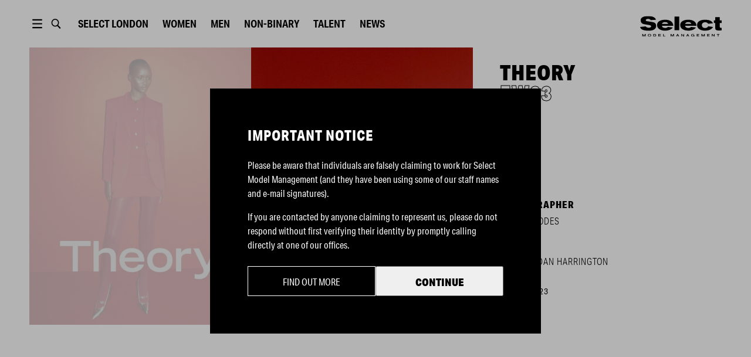

--- FILE ---
content_type: text/css; charset=utf-8
request_url: https://www.selectmodel.com/_next/static/css/5c33ebebf0748e9f.css
body_size: 1683
content:
@media (min-width:600px){.Loading_spacing--xxxs__MG7yj{padding-top:var(--space-xxxs)}.Loading_spacing--xxs__18mFD{padding-top:var(--space-xxs)}.Loading_spacing--xs__tJZC3{padding-top:var(--space-xs)}.Loading_spacing--sm__gmzhU{padding-top:var(--space-sm)}.Loading_spacing--md__Bie7S{padding-top:var(--space-md)}.Loading_spacing--lg__5ECJJ{padding-top:var(--space-lg)}.Loading_spacing--xl__qoC5S{padding-top:var(--space-xl)}.Loading_spacing--xxl__BBZ7T{padding-top:var(--space-xxl)}.Loading_spacing--xxxl___UDpK{padding-top:var(--space-xxxl)}}@-webkit-keyframes Loading_fadeInItems__TFjUy{0%{opacity:0}to{opacity:1}}@keyframes Loading_fadeInItems__TFjUy{0%{opacity:0}to{opacity:1}}.Loading_container__uSwIh{overflow:hidden;width:100vw;height:100vh;background-image:url(/img/loader-2.gif);background-repeat:no-repeat;background-position:50%;background-color:var(--white);background-size:100px}@media (min-width:600px){.ArticlesRelated_spacing--xxxs__twGy7{padding-top:var(--space-xxxs)}.ArticlesRelated_spacing--xxs__5Lkdm{padding-top:var(--space-xxs)}.ArticlesRelated_spacing--xs__UZGkC{padding-top:var(--space-xs)}.ArticlesRelated_spacing--sm__9x9dC{padding-top:var(--space-sm)}.ArticlesRelated_spacing--md__DXtDM{padding-top:var(--space-md)}.ArticlesRelated_spacing--lg__FMXjo{padding-top:var(--space-lg)}.ArticlesRelated_spacing--xl__WnhZg{padding-top:var(--space-xl)}.ArticlesRelated_spacing--xxl__gxM1p{padding-top:var(--space-xxl)}.ArticlesRelated_spacing--xxxl__m3v8B{padding-top:var(--space-xxxl)}}@-webkit-keyframes ArticlesRelated_fadeInItems__qb8te{0%{opacity:0}to{opacity:1}}@keyframes ArticlesRelated_fadeInItems__qb8te{0%{opacity:0}to{opacity:1}}.ArticlesRelated_container__2QqiJ{padding-bottom:60px;background-color:#1b1b1b}@media (min-width:900px){.ArticlesRelated_container__2QqiJ{padding-bottom:100px}}.ArticlesRelated_wrapper__bQj16{display:-ms-flexbox;display:flex;overflow-x:auto;width:100%;max-width:var(--container-max-width);margin-left:auto;margin-right:auto;padding:33px var(--container-padding)}@media (min-width:900px){.ArticlesRelated_wrapper__bQj16{padding:var(--container-padding)}}.ArticlesRelated_wrapper__bQj16::-webkit-scrollbar{height:var(--scrollbar-width)}.ArticlesRelated_wrapper__bQj16::-webkit-scrollbar-thumb{border-radius:4px;background-color:var(--white)}.ArticlesRelated_project__VC9uk{display:-ms-flexbox;display:flex;-ms-flex-direction:column;flex-direction:column;-ms-flex-negative:0;flex-shrink:0;width:60%;margin-right:33px;cursor:pointer}@media (min-width:900px){.ArticlesRelated_project__VC9uk{width:26%;margin-right:46px}}@media (--tablet-desktop-up ){.ArticlesRelated_project__VC9uk{width:20%;margin-right:56px}}.ArticlesRelated_imgWrap__Bj1Ox{position:relative;margin-bottom:16px}.ArticlesRelated_imgWrap__Bj1Ox:before{content:"";display:inline-block;width:1px;height:0;padding-bottom:133.33333%}body .ArticlesRelated_img__C9_NW{position:absolute;top:0;left:0;height:100%}body .ArticlesRelated_img__C9_NW img{width:100%;height:100%;-o-object-fit:cover;object-fit:cover;-o-object-position:center;object-position:center;-o-object-position:top center;object-position:top center}.ArticlesRelated_subtitle__P9Bpt,.ArticlesRelated_title__1wcVM{margin-bottom:17px;font-size:14px;line-height:19px;letter-spacing:1px;color:var(--white)}@media (min-width:900px){.ArticlesRelated_subtitle__P9Bpt,.ArticlesRelated_title__1wcVM{margin-bottom:10px;line-height:21px}}.ArticlesRelated_title__1wcVM{font-family:aktiv-grotesk-condensed,sans-serif;font-style:normal;font-weight:900;font-size:16px;text-transform:uppercase}.ArticlesRelated_subtitle__P9Bpt{font-weight:400}@media (min-width:600px){.Title_spacing--xxxs__thRcP{padding-top:var(--space-xxxs)}.Title_spacing--xxs__lduLu{padding-top:var(--space-xxs)}.Title_spacing--xs__ukWIa{padding-top:var(--space-xs)}.Title_spacing--sm__CQ00O{padding-top:var(--space-sm)}.Title_spacing--md__DqJ1p{padding-top:var(--space-md)}.Title_spacing--lg__as7jZ{padding-top:var(--space-lg)}.Title_spacing--xl__m_Qe4{padding-top:var(--space-xl)}.Title_spacing--xxl__zXEil{padding-top:var(--space-xxl)}.Title_spacing--xxxl__u_nmE{padding-top:var(--space-xxxl)}}@-webkit-keyframes Title_fadeInItems__7vtRr{0%{opacity:0}to{opacity:1}}@keyframes Title_fadeInItems__7vtRr{0%{opacity:0}to{opacity:1}}.Title_container__GMqKR{margin-bottom:0;font-family:standard_ct__expanded_5,sans-serif;font-style:normal;font-size:24px;line-height:29px;letter-spacing:1.5px;text-transform:uppercase}.Title_swapColour__mBpzs{-webkit-text-stroke:1px var(--black);color:var(--white)}.Title_swapColour__mBpzs .Title_subtitle__KPT7c{text-shadow:none;color:var(--black)}.Title_lightUi__r0XH_{color:var(--white)}.Title_lightUi__r0XH_.Title_swapColour__mBpzs{color:transparent;-webkit-text-stroke:1px var(--white)}.Title_lightUi__r0XH_.Title_swapColour__mBpzs .Title_subtitle__KPT7c{-webkit-text-stroke:unset;color:var(--white)}.Title_borderTitle__R6Jdt,.Title_lightUi__r0XH_ .Title_subtitle__KPT7c{-webkit-text-stroke:1px var(--white)}.Title_borderTitle__R6Jdt{color:var(--black)}.Title_subtitle__KPT7c{display:block;-webkit-text-stroke:1px var(--black);color:transparent}.Title_subtitleLong___n3ng{font-size:22px;line-height:25px}@media (min-width:1200px){.Title_subtitleLong___n3ng{font-size:32px;line-height:36px}}@media (min-width:1800px){.Title_subtitleLong___n3ng{font-size:50px;line-height:56px}}.Title_lightSubtitle__B6rEj .Title_subtitle__KPT7c{color:var(--white)}@media (min-width:600px){.ArticleTemplate_spacing--xxxs__SCycB{padding-top:var(--space-xxxs)}.ArticleTemplate_spacing--xxs__mH9C1{padding-top:var(--space-xxs)}.ArticleTemplate_spacing--xs__qWdt0{padding-top:var(--space-xs)}.ArticleTemplate_spacing--sm__Ihbxo{padding-top:var(--space-sm)}.ArticleTemplate_spacing--md__DqxFq{padding-top:var(--space-md)}.ArticleTemplate_spacing--lg__EHRRe{padding-top:var(--space-lg)}.ArticleTemplate_spacing--xl__Rtcip{padding-top:var(--space-xl)}.ArticleTemplate_spacing--xxl__iJvHF{padding-top:var(--space-xxl)}.ArticleTemplate_spacing--xxxl__EM6PF{padding-top:var(--space-xxxl)}}@-webkit-keyframes ArticleTemplate_fadeInItems__5pRIp{0%{opacity:0}to{opacity:1}}@keyframes ArticleTemplate_fadeInItems__5pRIp{0%{opacity:0}to{opacity:1}}.ArticleTemplate_container__dNbGQ{display:-ms-flexbox;display:flex;-ms-flex-direction:column-reverse;flex-direction:column-reverse;padding-top:var(--header-height)}@media (min-width:900px){.ArticleTemplate_container__dNbGQ{display:grid;grid-template-columns:minmax(0,2fr) minmax(0,1fr);grid-gap:46px;width:100%;max-width:var(--container-max-width);margin-left:auto;margin-right:auto;padding:var(--header-height) var(--container-padding) 110px}}.ArticleTemplate_wrapper__F8acU{overflow-x:hidden;width:100%;max-width:var(--container-max-width);margin-left:auto;margin-right:auto}@media (min-width:900px){.ArticleTemplate_sidebar__HDPWX{-ms-flex-negative:0;flex-shrink:0;padding-top:25px}}.ArticleTemplate_sidebarContent__OMIHx{padding:var(--container-padding)}@media (min-width:900px){.ArticleTemplate_sidebarContent__OMIHx{position:sticky;top:var(--header-height);padding:0}}body .ArticleTemplate_title__eQR68{margin-bottom:0;font-weight:900;font-family:aktiv-grotesk-condensed,sans-serif;font-style:normal;font-size:36px;line-height:35px;letter-spacing:1px;text-transform:uppercase}.ArticleTemplate_model__4_dqR{display:block;margin-right:5px;margin-bottom:5px}.ArticleTemplate_date__7V6_1{display:block;margin-top:20px;font-family:aktiv-grotesk-condensed,sans-serif;font-style:normal;font-size:14px;line-height:21px;letter-spacing:1px;text-transform:uppercase}@media (min-width:900px){.ArticleTemplate_date__7V6_1{margin-top:26px}}.ArticleTemplate_tags__rdK6U{margin-top:20px}@media (min-width:900px){.ArticleTemplate_tags__rdK6U{margin-top:25px;padding:0}}.ArticleTemplate_tag__EkQsz{margin-right:50px;margin-bottom:25px}@media (min-width:900px){.ArticleTemplate_tag__EkQsz{margin-bottom:16px}}.ArticleTemplate_tag__EkQsz:last-child{margin-bottom:0}.ArticleTemplate_label__xS1Yk,.ArticleTemplate_name__VDDJu{margin-bottom:0;font-family:aktiv-grotesk-condensed,sans-serif;font-style:normal;font-size:16px;line-height:20px;letter-spacing:1px;text-transform:uppercase}.ArticleTemplate_label__xS1Yk{font-weight:900}@media (min-width:900px){.ArticleTemplate_label__xS1Yk{margin-bottom:8px}}.ArticleTemplate_names__6CR__{display:-ms-flexbox;display:flex;-ms-flex-wrap:wrap;flex-wrap:wrap}.ArticleTemplate_names__6CR__ .ArticleTemplate_name__VDDJu{margin-right:15px;margin-bottom:5px}.ArticleTemplate_name__VDDJu{font-weight:300}
/*# sourceMappingURL=5c33ebebf0748e9f.css.map*/

--- FILE ---
content_type: application/javascript; charset=utf-8
request_url: https://www.selectmodel.com/_next/static/chunks/877-c5237f4590708036.js
body_size: 5820
content:
try{!function(){var e="undefined"!=typeof window?window:"undefined"!=typeof global?global:"undefined"!=typeof globalThis?globalThis:"undefined"!=typeof self?self:{},n=(new e.Error).stack;n&&(e._sentryDebugIds=e._sentryDebugIds||{},e._sentryDebugIds[n]="d4d582a3-e718-414c-a2dd-1f89a0ccea22",e._sentryDebugIdIdentifier="sentry-dbid-d4d582a3-e718-414c-a2dd-1f89a0ccea22")}()}catch(e){}(self.webpackChunk_N_E=self.webpackChunk_N_E||[]).push([[877],{9918:(e,n,i)=>{"use strict";i.d(n,{A:()=>u});var a=i(37876),s=i(89099),t=i(95062),l=i.n(t),c=i(15039),o=i.n(c),r=i(34582),_=i.n(r);function d(e){e.fallback;var n=e.className,i=(0,s.useRouter)();return(0,a.jsx)("button",{type:"button",className:o()(_().container,void 0===n?"":n),onClick:function(){i.back()},children:(0,a.jsx)("div",{className:_().btn})})}d.propTypes={className:l().string,fallback:l().string};let u=d},19907:(e,n,i)=>{"use strict";i.d(n,{A:()=>g});var a=i(67684),s=i(37876),t=i(95062),l=i.n(t),c=i(15039),o=i.n(c),r=i(69220),_=i(23894),d=i.n(_);function u(e){var n=e.articles,i=void 0===n?[]:n,t=e.className,l=e.articleClassName,c=void 0===l?"":l;return(null==i?void 0:i.length)<1?null:(0,s.jsx)("div",{className:o()(d().container,void 0===t?"":t,"articleGrid"),children:i.map(function(e){return(0,s.jsx)(r.A,(0,a._)({className:o()(d().article,c)},e),e.id)})})}u.propTypes={articles:l().array,className:l().string,articleClassName:l().string};let g=u},23894:e=>{e.exports={"spacing--xxxs":"ArticleGrid_spacing--xxxs__LSAXW","spacing--xxs":"ArticleGrid_spacing--xxs__0G_YO","spacing--xs":"ArticleGrid_spacing--xs__vtHuK","spacing--sm":"ArticleGrid_spacing--sm__E7HjO","spacing--md":"ArticleGrid_spacing--md__TdbcZ","spacing--lg":"ArticleGrid_spacing--lg__w7MZ1","spacing--xl":"ArticleGrid_spacing--xl__p40Y6","spacing--xxl":"ArticleGrid_spacing--xxl__6iQsS","spacing--xxxl":"ArticleGrid_spacing--xxxl__pGovB",container:"ArticleGrid_container__GQJ9m",article:"ArticleGrid_article__DcHmy",fadeInItems:"ArticleGrid_fadeInItems__XYhGU"}},26037:(e,n,i)=>{"use strict";i.d(n,{A:()=>A});var a=i(37876),s=i(95062),t=i.n(s),l=i(847),c=i(15039),o=i.n(c),r=i(45526),_=i(87864),d=i(14232),u=i(99489),g=i.n(u);function p(e){var n=e.videos,i=void 0===n?[{url:"",type:"",params:""}]:n,s=e.videoAutoplay,t=e.videoLoop,l=e.videoEnded,c=void 0===l?function(){}:l,u=e.className;if((null==i?void 0:i.length)<1)return null;var p=(0,_._)((0,d.useState)(!1),2),x=p[0],m=p[1];return(0,a.jsx)("video",{className:o()(g().container,void 0===u?"":u,(0,r._)({},g().loaded,!0===x)),playsInline:!0,autoPlay:!0===(void 0===s||s),muted:!0,loop:void 0!==t&&t,onEnded:function(){return c()},onLoadedData:function(){return m(!0)},children:i.map(function(e){var n=e.url,i=e.type;return(0,a.jsx)("source",{src:n,type:i},n)})})}p.propTypes={videos:t().arrayOf(t().shape({url:t().string,type:t().string,params:t().string})),videoAutoplay:t().bool,videoLoop:t().bool,videoEnded:t().func,className:t().string};var x=i(30045),m=i(34307);function v(e,n,i){var a=n.replace(/https:\/\/cms-dev*\.selectmodel\.com\/([^/]+\/)*wp-content\/uploads\//,"").replace(/https:\/\/cms-new*\.selectmodel\.com\/([^/]+\/)*wp-content\/uploads\//,"").replace(/https:\/\/cms-test*\.selectmodel\.com\/([^/]+\/)*wp-content\/uploads\//,"").replace(/https:\/\/([\w]+\.)?cms\.selectmodel\.com\/([^/]+\/)*wp-content\/uploads\//,""),s=(0,m.A)()?"wp-modellink":"wp-select-model";return"".concat(x.r_,"/").concat(e,"/upload").concat(i?"/".concat(i):"","/").concat(s,"/").concat(a)}var b=i(68125),y=i.n(b);function f(e){var n=e.images,i=void 0===n?[{url:"",alt:"",params:""}]:n,s=e.className,t=e.alt;if((null==i?void 0:i.length)<1)return null;var l=(0,_._)((0,d.useState)(!1),2),c=l[0],u=l[1],g=i[0]||null,p=i[1]||null,x=(null==g?void 0:g.params)||null,m=(null==p?void 0:p.params)||null;return(0,a.jsxs)("picture",{className:o()(y().container,void 0===s?"":s,(0,r._)({},y().loaded,!0===c)),onLoad:function(){return u(!0)},children:[(null==p?void 0:p.url)&&(0,a.jsx)("source",{srcSet:v("image",p.url,m),media:"(min-width: 900px)"}),(null==g?void 0:g.url)&&(0,a.jsx)("img",{src:v("image",g.url,x),alt:(void 0===t?void 0:t)||(null==g?void 0:g.alt)})]})}f.propTypes={images:t().arrayOf(t().shape({url:t().string,alt:t().string,params:t().string})),className:t().string,alt:t().string};var h=i(63346),N=i.n(h);function I(e){var n,i,s=e.videos,t=void 0===s?[{url:"",type:"",params:""}]:s,c=e.videoLoop,r=e.videoEnded,_=e.videoAutoplay,d=e.images,u=void 0===d?[{url:"",alt:"",params:""}]:d,g=e.noLazy,x=e.className,m=e.altText,v=null;(null==t||null==(n=t[0])?void 0:n.url)?v=(0,a.jsx)(p,{videos:t,videoAutoplay:void 0===_||_,videoLoop:void 0!==c&&c,videoEnded:void 0===r?function(){}:r}):(null==u||null==(i=u[0])?void 0:i.url)&&(v=(0,a.jsx)(f,{images:u,alt:void 0===m?void 0:m}));var b=(0,a.jsx)("div",{className:o()(N().container,void 0===x?"":x),children:v});return void 0!==g&&g?b:(0,a.jsx)(l.Ay,{offset:1e3,once:!0,children:b})}I.propTypes={videos:t().arrayOf(t().shape({url:t().string,type:t().string,params:t().string})),videoAutoplay:t().bool,videoLoop:t().bool,videoEnded:t().func,images:t().arrayOf(t().shape({url:t().string,alt:t().string,params:t().string})),noLazy:t().bool,className:t().string,altText:t().string};let A=I},28945:(e,n,i)=>{"use strict";i.d(n,{A:()=>p});var a=i(45526),s=i(37876),t=i(89099),l=i(95062),c=i.n(l),o=i(15039),r=i.n(o),_=i(30045),d=i(73376),u=i.n(d);function g(e){var n=e.pagination,i=void 0===n?{}:n,l=e.currentPage,c=void 0===l?1:l,o=e.className;if(!i||!(null==i?void 0:i.hasPrevious)&&!(null==i?void 0:i.hasMore))return null;var d=(0,t.useRouter)();if(!i)return null;var g=c%6,p=1===g?0:g-1;0===g&&(p=5);var x=c-(0===g?6:g),m=Math.ceil((null==i?void 0:i.total)/_.sz),v=[x+1,x+2,x+3,x+4,x+5,x+6,x+7].filter(function(e){return e<=m}),b=function(e){var n,i,a="/".concat(null==(n=d.query)?void 0:n.site,"/news");return e?"".concat(a,"/").concat((null==(i=d.query)?void 0:i.categorySlug)||"archive","/").concat(e):a},y=function(e){d.push(b(1===e?null:e))};return(0,s.jsxs)("div",{className:r()(u().container,void 0===o?"":o),children:[(0,s.jsx)("button",{type:"button",className:r()(u().btn,(0,a._)({},u().btnActive,null==i?void 0:i.hasPrevious)),onClick:function(){d.push(b())}}),v.map(function(e){return(0,s.jsx)("button",{type:"button",className:r()(u().page,(0,a._)({},u().pageCurrent,v[p]===e)),onClick:function(){return y(e)},children:e},e)}),(0,s.jsx)("button",{type:"button",className:r()(u().btn,u().btnFlipped,(0,a._)({},u().btnActive,null==i?void 0:i.hasMore)),onClick:function(){d.push(b(m-1))}})]})}g.propTypes={pagination:c().object,currentPage:c().number,className:c().string};let p=g},31440:(e,n,i)=>{"use strict";i.d(n,{A:()=>a});let a=function(e){var n=arguments.length>1&&void 0!==arguments[1]?arguments[1]:"en-US",i=arguments.length>2&&void 0!==arguments[2]?arguments[2]:{dateStyle:"medium"};return e.toLocaleDateString(n,i)}},33861:(e,n,i)=>{"use strict";i.d(n,{A:()=>x});var a=i(37876),s=i(95062),t=i.n(s),l=i(62867),c=i(89099),o=i(94588),r=i(30045),_=i(71449),d=i(34307),u=new o.Y7;function g(){var e=arguments.length>0&&void 0!==arguments[0]?arguments[0]:"";return u.decode(e)}function p(e){var n,i,s,t,o,u,p=e.url,x=e.title,m=void 0===x?"":x,v=e.seo,b=void 0===v?{}:v,y=e.image,f=e.desc,h=e.canonical,N=(0,c.useRouter)();return(0,d.A)()?(s="Modellink",t="".concat(g(m)," | ").concat(s),o="/img/logo/modellink.jpg"):(s="Select Model Management",t="".concat(g(m)).concat((null==(u=N.query)?void 0:u.site)?" | Select ".concat((0,_.A)(N.query.site)):""," | ").concat(s),o="/img/logo/selectmodel.jpg"),(0,a.jsx)(l.bV,{title:b&&b.title?g(b.title):t,description:(null==b?void 0:b.metaDesc)||(void 0===f?null:f)||s,openGraph:{title:null==b?void 0:b.title,url:"".concat(r.vV).concat(void 0===p?"":p),description:null==b?void 0:b.metaDesc,images:[{url:(void 0===y?"":y)||(null==b||null==(i=b.images)||null==(n=i[0])?void 0:n.url)||"".concat(r.vV).concat(o)}]},canonical:void 0===h?null:h})}p.propTypes={url:t().string,title:t().string,desc:t().string,image:t().string,canonical:t().string,seo:t().object};let x=p},34582:e=>{e.exports={"spacing--xxxs":"BackButton_spacing--xxxs__hVdrp","spacing--xxs":"BackButton_spacing--xxs__mpVcH","spacing--xs":"BackButton_spacing--xs__oOURH","spacing--sm":"BackButton_spacing--sm__u7NAt","spacing--md":"BackButton_spacing--md__GuEHZ","spacing--lg":"BackButton_spacing--lg__I7xTH","spacing--xl":"BackButton_spacing--xl__H2ph1","spacing--xxl":"BackButton_spacing--xxl__Pkj11","spacing--xxxl":"BackButton_spacing--xxxl__0hz_Z",container:"BackButton_container__RRc8s",btn:"BackButton_btn__xzHDw",fadeInItems:"BackButton_fadeInItems__8Envy"}},47210:e=>{e.exports={"spacing--xxxs":"ArticleItem_spacing--xxxs__lG4RC","spacing--xxs":"ArticleItem_spacing--xxs__TXEeq","spacing--xs":"ArticleItem_spacing--xs__b289g","spacing--sm":"ArticleItem_spacing--sm__PKqF3","spacing--md":"ArticleItem_spacing--md__GC8Ea","spacing--lg":"ArticleItem_spacing--lg__qtK8o","spacing--xl":"ArticleItem_spacing--xl__sGbmv","spacing--xxl":"ArticleItem_spacing--xxl__f2tll","spacing--xxxl":"ArticleItem_spacing--xxxl__HT3vE",container:"ArticleItem_container__CyelB",link:"ArticleItem_link__uueLJ",img:"ArticleItem_img__FQZaS",title:"ArticleItem_title__bwYCc",subtitle:"ArticleItem_subtitle__nxv5c",created:"ArticleItem_created__9Yzno",tags:"ArticleItem_tags__txw62",tag:"ArticleItem_tag__V7HMm",fadeInItems:"ArticleItem_fadeInItems__DCMpW"}},49742:e=>{e.exports={"spacing--xxxs":"Title_spacing--xxxs__thRcP","spacing--xxs":"Title_spacing--xxs__lduLu","spacing--xs":"Title_spacing--xs__ukWIa","spacing--sm":"Title_spacing--sm__CQ00O","spacing--md":"Title_spacing--md__DqJ1p","spacing--lg":"Title_spacing--lg__as7jZ","spacing--xl":"Title_spacing--xl__m_Qe4","spacing--xxl":"Title_spacing--xxl__zXEil","spacing--xxxl":"Title_spacing--xxxl__u_nmE",container:"Title_container__GMqKR",swapColour:"Title_swapColour__mBpzs",subtitle:"Title_subtitle__KPT7c",lightUi:"Title_lightUi__r0XH_",borderTitle:"Title_borderTitle__R6Jdt",subtitleLong:"Title_subtitleLong___n3ng",lightSubtitle:"Title_lightSubtitle__B6rEj",fadeInItems:"Title_fadeInItems__7vtRr"}},60300:e=>{e.exports={"spacing--xxxs":"NewsHeader_spacing--xxxs__edZel","spacing--xxs":"NewsHeader_spacing--xxs__QLmvt","spacing--xs":"NewsHeader_spacing--xs__p4pxj","spacing--sm":"NewsHeader_spacing--sm__GGmS_","spacing--md":"NewsHeader_spacing--md__NB0XX","spacing--lg":"NewsHeader_spacing--lg__cjkky","spacing--xl":"NewsHeader_spacing--xl__LNKJZ","spacing--xxl":"NewsHeader_spacing--xxl__jcYhb","spacing--xxxl":"NewsHeader_spacing--xxxl__FAS9e",container:"NewsHeader_container__zq_jp",mobileMenuVisible:"NewsHeader_mobileMenuVisible__DT4aE",mobileMenu:"NewsHeader_mobileMenu__8G_0r",closeMenuBtn:"NewsHeader_closeMenuBtn__jdNDk",mobileHeader:"NewsHeader_mobileHeader__x_bI2",backBtn:"NewsHeader_backBtn__sJ1sr",mobileTitle:"NewsHeader_mobileTitle__mdFce",header:"NewsHeader_header__4IDv9",title:"NewsHeader_title__PExIw",links:"NewsHeader_links__2KNZ2",link:"NewsHeader_link__JfvYN",linkActive:"NewsHeader_linkActive__WGVYN",mobileMenuBtn:"NewsHeader_mobileMenuBtn__N_hCJ",mobileMenuLabel:"NewsHeader_mobileMenuLabel__F5l3z",mobileMenuItem:"NewsHeader_mobileMenuItem__BhUGB",shareBtn:"NewsHeader_shareBtn__pWAxw",shareLink:"NewsHeader_shareLink__djz1_",fadeInItems:"NewsHeader_fadeInItems__BPv25"}},63346:e=>{e.exports={"spacing--xxxs":"CloudinaryMedia_spacing--xxxs__HAup4","spacing--xxs":"CloudinaryMedia_spacing--xxs__D2km_","spacing--xs":"CloudinaryMedia_spacing--xs__tiTeA","spacing--sm":"CloudinaryMedia_spacing--sm__yn7T2","spacing--md":"CloudinaryMedia_spacing--md__jJOjl","spacing--lg":"CloudinaryMedia_spacing--lg__HDo0b","spacing--xl":"CloudinaryMedia_spacing--xl__1zc7r","spacing--xxl":"CloudinaryMedia_spacing--xxl__z59zU","spacing--xxxl":"CloudinaryMedia_spacing--xxxl__CPprG",container:"CloudinaryMedia_container__0AB23",fadeInItems:"CloudinaryMedia_fadeInItems__JvLwj"}},68125:e=>{e.exports={"spacing--xxxs":"CloudinaryImage_spacing--xxxs__ZxazG","spacing--xxs":"CloudinaryImage_spacing--xxs__LD5JJ","spacing--xs":"CloudinaryImage_spacing--xs__CPumx","spacing--sm":"CloudinaryImage_spacing--sm__SiGgR","spacing--md":"CloudinaryImage_spacing--md__mCpqc","spacing--lg":"CloudinaryImage_spacing--lg__BzoRi","spacing--xl":"CloudinaryImage_spacing--xl__R70Wu","spacing--xxl":"CloudinaryImage_spacing--xxl__39gRK","spacing--xxxl":"CloudinaryImage_spacing--xxxl__FCrnh",container:"CloudinaryImage_container__Ff98_",loaded:"CloudinaryImage_loaded__5LzTH",fadeInItems:"CloudinaryImage_fadeInItems__KUC_K"}},69220:(e,n,i)=>{"use strict";i.d(n,{A:()=>p});var a=i(37876),s=i(95062),t=i.n(s),l=i(15039),c=i.n(l),o=i(38602),r=i(26037),_=i(47210),d=i.n(_),u=i(31440);function g(e){var n=e.title,i=void 0===n?"":n,s=e.slug,t=e.date,l=void 0===t?"":t,_=e.acfPost,g=void 0===_?{}:_,p=e.acfPostSettings,x=void 0===p?{}:p,m=e.feature,v=void 0!==m&&m,b=e.landscapeImg,y=void 0!==b&&b,f=e.className,h=null==g?void 0:g.featuredImage,N=null==h?void 0:h.mediaItemUrl,I=null==x?void 0:x.globalCategoriesTag,A=x.relatedModels,C=function(){var e="w_514",n="w_270";return v?(e="w_656",n="w_853"):y&&(e="w_656",n="w_656"),{mobile:e,desktop:n}},w=null==A?void 0:A.map(function(e){return e.title}).join(", ").replace(/,(?!.*,)/gim," &");return(0,a.jsxs)("div",{className:c()(d().container,void 0===f?"":f),children:[(0,a.jsxs)(o.A,{type:"Article",href:void 0===s?"":s,className:d().link,children:[N&&(0,a.jsx)(r.A,{className:d().img,images:[{url:N,params:"".concat(C().mobile,",f_auto")},{url:N,params:"".concat(C().desktop,",f_auto")}]}),A&&(0,a.jsx)("h2",{className:d().title,dangerouslySetInnerHTML:{__html:w}}),i&&(0,a.jsx)("h3",{className:d().subtitle,dangerouslySetInnerHTML:{__html:i.substr(0,i.lastIndexOf("|"))||i}}),l&&(0,a.jsx)("span",{className:d().created,children:(0,u.A)(new Date(l))})]}),(0,a.jsx)("div",{className:d().tags,children:null==I?void 0:I.slice(0,3).map(function(e){var n=e.name,i=e.slug;return(0,a.jsx)(o.A,{type:"Category",href:i,className:d().tag,children:(0,a.jsx)("span",{dangerouslySetInnerHTML:{__html:n}})},i)})})]})}g.propTypes={title:t().string,slug:t().string,date:t().string,acfPost:t().object,acfPostSettings:t().object,feature:t().bool,landscapeImg:t().bool,className:t().string};let p=g},70431:(e,n,i)=>{"use strict";i.d(n,{A:()=>s});var a=i(14232);function s(e){(0,a.useEffect)(function(){return function(){clearTimeout(e)}},[e])}},71449:(e,n,i)=>{"use strict";function a(e){return e?"".concat(e.charAt(0).toUpperCase()).concat(e.substring(1)):null}i.d(n,{A:()=>a})},73376:e=>{e.exports={"spacing--xxxs":"Pagination_spacing--xxxs__x4wOu","spacing--xxs":"Pagination_spacing--xxs__IX_29","spacing--xs":"Pagination_spacing--xs__UilL6","spacing--sm":"Pagination_spacing--sm__trzJh","spacing--md":"Pagination_spacing--md__dVyT2","spacing--lg":"Pagination_spacing--lg___NPTv","spacing--xl":"Pagination_spacing--xl__eLi6C","spacing--xxl":"Pagination_spacing--xxl__nfeQa","spacing--xxxl":"Pagination_spacing--xxxl__tVcSa",container:"Pagination_container__U_kMc",btn:"Pagination_btn__qAgb2",btnActive:"Pagination_btnActive__FOtJr",btnFlipped:"Pagination_btnFlipped__bxkoA",page:"Pagination_page__KJbng",pageCurrent:"Pagination_pageCurrent__JUpwL",fadeInItems:"Pagination_fadeInItems__zMQHE"}},79591:(e,n,i)=>{"use strict";i.d(n,{A:()=>u});var a=i(45526),s=i(37876),t=i(95062),l=i.n(t),c=i(15039),o=i.n(c),r=i(49742),_=i.n(r);function d(e){var n,i=e.title,t=void 0===i?"":i,l=e.subtitle,c=void 0===l?"":l,r=e.swapColour,d=e.lightUi,u=e.borderTitle,g=e.lightSubtitle,p=e.className,x=e.shrinkSubtitleLength,m=void 0===x?null:x;return t?(0,s.jsxs)("h2",{className:o()(_().container,void 0===p?"":p,(n={},(0,a._)(n,_().swapColour,void 0!==r&&r),(0,a._)(n,_().lightUi,void 0!==d&&d),(0,a._)(n,_().borderTitle,void 0!==u&&u),(0,a._)(n,_().lightSubtitle,void 0!==g&&g),n)),children:[(0,s.jsx)("span",{dangerouslySetInnerHTML:{__html:t}}),c&&(0,s.jsx)("span",{className:o()(_().subtitle,(0,a._)({},_().subtitleLong,m&&c.length>m)),dangerouslySetInnerHTML:{__html:c}})]}):null}d.propTypes={title:l().string.isRequired,subtitle:l().string,swapColour:l().bool,lightUi:l().bool,borderTitle:l().bool,lightSubtitle:l().bool,className:l().string,shrinkSubtitleLength:l().number};let u=d},84095:(e,n,i)=>{"use strict";i.d(n,{A:()=>I});var a=i(45526),s=i(87864),t=i(37876),l=i(14232),c=i(89099),o=i(95062),r=i.n(o),_=i(15039),d=i.n(_),u=i(8118),g=i(30045),p=i(70431),x=i(38602),m=i(79591),v=i(9918),b=i(60300),y=i.n(b),f=i(85278),h=i(61677);function N(e){var n,i=e.categorySlug,o=void 0===i?"":i,r=e.categories,_=void 0===r?[]:r,b=(0,s._)((0,f.fp)(h.wr),1)[0];(0,l.useContext)(u.qv);var N=(0,c.useRouter)(),I=(0,s._)((0,l.useState)(!1),2),A=I[0],C=I[1],w=(0,s._)((0,l.useState)("Share News"),2),k=w[0],j=w[1],T=(0,s._)((0,l.useState)(null),2),H=T[0],M=T[1],B="".concat(g.vV).concat(N.asPath);(0,p.A)(H);return(0,t.jsxs)("div",{className:d()(y().container,(0,a._)({},y().mobileMenuVisible,!0===A)),children:[(0,t.jsxs)("div",{className:y().mobileHeader,children:[(0,t.jsx)(v.A,{className:y().backBtn,fallback:"".concat(null==b?void 0:b.path,"news")}),(n=""===o?"Latest":o)?(0,t.jsx)("h2",{className:y().mobileTitle,children:n}):null,null==_?void 0:_.filter(function(e){return e.name===o}).map(function(e){var n=e.name;return(0,t.jsx)("h2",{className:y().mobileTitle,children:n},n)}),(0,t.jsx)("button",{type:"button",className:y().mobileMenuBtn,onClick:function(){C(!0)},children:(0,t.jsx)("span",{})}),(0,t.jsx)("div",{className:y().mobileMenu,children:(0,t.jsx)("div",{className:y().mobileMenuItem,children:(0,t.jsxs)("button",{type:"button",className:y().shareBtn,onClick:function(){document.getElementById("news-share-link").select(),document.execCommand("copy"),j("Link copied"),M(setTimeout(function(){j("Share News")},1e3))},children:[(0,t.jsx)("span",{className:y().mobileMenuLabel,children:k}),(0,t.jsx)("input",{id:"news-share-link",className:y().shareLink,type:"text",defaultValue:B})]})})}),(0,t.jsx)("button",{type:"button",className:y().closeMenuBtn,onClick:function(){C(!1)}})]}),(0,t.jsxs)("div",{className:y().header,children:[(0,t.jsx)(m.A,{className:y().title,title:"Explore",subtitle:"Our World",swapColour:!0}),(0,t.jsxs)("div",{className:y().links,children:[(0,t.jsx)(x.A,{type:"Page",href:"news",className:d()(y().link,(0,a._)({},y().linkActive,!o&&"/[site]/news/archive/[page]"!==N.pathname)),children:"Latest"}),null==_?void 0:_.map(function(e){var n=e.slug,i=e.name;return(0,t.jsx)(x.A,{type:"Category",href:n,className:d()(y().link,(0,a._)({},y().linkActive,o===n)),children:i},n)})]})]})]})}N.propTypes={categorySlug:r().string,categories:r().array};let I=N},99489:e=>{e.exports={"spacing--xxxs":"CloudinaryVideo_spacing--xxxs__l_ph5","spacing--xxs":"CloudinaryVideo_spacing--xxs__ymxuk","spacing--xs":"CloudinaryVideo_spacing--xs__Csy7C","spacing--sm":"CloudinaryVideo_spacing--sm__V8kv_","spacing--md":"CloudinaryVideo_spacing--md__x8lQO","spacing--lg":"CloudinaryVideo_spacing--lg__Db7EO","spacing--xl":"CloudinaryVideo_spacing--xl__WM_G5","spacing--xxl":"CloudinaryVideo_spacing--xxl__5vDWY","spacing--xxxl":"CloudinaryVideo_spacing--xxxl__z9DLm",container:"CloudinaryVideo_container__RYWTW",loaded:"CloudinaryVideo_loaded__xAYIx",mobile:"CloudinaryVideo_mobile__y0U_f",desktop:"CloudinaryVideo_desktop__uo5qA",fadeInItems:"CloudinaryVideo_fadeInItems__1zRY6"}}}]);
//# sourceMappingURL=877-c5237f4590708036.js.map

--- FILE ---
content_type: application/javascript; charset=utf-8
request_url: https://www.selectmodel.com/_next/static/chunks/847-0d419f74a7a43da8.js
body_size: 2433
content:
try{!function(){var e="undefined"!=typeof window?window:"undefined"!=typeof global?global:"undefined"!=typeof globalThis?globalThis:"undefined"!=typeof self?self:{},t=(new e.Error).stack;t&&(e._sentryDebugIds=e._sentryDebugIds||{},e._sentryDebugIds[t]="0fc19d21-b082-473d-ae0e-20c4d1c27373",e._sentryDebugIdIdentifier="sentry-dbid-0fc19d21-b082-473d-ae0e-20c4d1c27373")}()}catch(e){}"use strict";(self.webpackChunk_N_E=self.webpackChunk_N_E||[]).push([[847],{847:(e,t,o)=>{var n=function(){function e(e,t){for(var o=0;o<t.length;o++){var n=t[o];n.enumerable=n.enumerable||!1,n.configurable=!0,"value"in n&&(n.writable=!0),Object.defineProperty(e,n.key,n)}}return function(t,o,n){return o&&e(t.prototype,o),n&&e(t,n),t}}(),r=o(14232),i=d(r),l=d(o(95062)),f=o(51801),u=d(o(68534)),a=d(o(7484)),s=d(o(96119));function d(e){return e&&e.__esModule?e:{default:e}}var c={top:0,left:0,width:0,height:0},p="data-lazyload-listened",v=[],h=[],b=!1;try{var m=Object.defineProperty({},"passive",{get:function(){b=!0}});window.addEventListener("test",null,m)}catch(e){}var y=!!b&&{capture:!1,passive:!0},w=function(e,t){var o=e.ref,n=void 0,r=void 0,i=void 0,l=void 0;try{var f=t.getBoundingClientRect();n=f.top,r=f.left,i=f.height,l=f.width}catch(e){n=c.top,r=c.left,i=c.height,l=c.width}var u=window.innerHeight||document.documentElement.clientHeight,a=window.innerWidth||document.documentElement.clientWidth,s=Math.max(n,0),d=Math.max(r,0),p=Math.min(u,n+i)-s,v=Math.min(a,r+l)-d,h=void 0,b=void 0,m=void 0,y=void 0;try{var w=o.getBoundingClientRect();h=w.top,b=w.left,m=w.height,y=w.width}catch(e){h=c.top,b=c.left,m=c.height,y=c.width}var g=h-s,E=b-d,_=Array.isArray(e.props.offset)?e.props.offset:[e.props.offset,e.props.offset];return g-_[0]<=p&&g+m+_[1]>=0&&E-_[0]<=v&&E+y+_[1]>=0},g=function(e){var t=e.ref;if(!(t.offsetWidth||t.offsetHeight||t.getClientRects().length))return!1;var o=void 0,n=void 0;try{var r=t.getBoundingClientRect();o=r.top,n=r.height}catch(e){o=c.top,n=c.height}var i=window.innerHeight||document.documentElement.clientHeight,l=Array.isArray(e.props.offset)?e.props.offset:[e.props.offset,e.props.offset];return o-l[0]<=i&&o+n+l[1]>=0},E=function(e){var t=e.ref;if(t instanceof HTMLElement){var o=(0,u.default)(t);(e.props.overflow&&o!==t.ownerDocument&&o!==document&&o!==document.documentElement?w(e,o):g(e))?e.visible||(e.props.once&&h.push(e),e.visible=!0,e.forceUpdate()):!(e.props.once&&e.visible)&&(e.visible=!1,e.props.unmountIfInvisible&&e.forceUpdate())}},_=function(){h.forEach(function(e){var t=v.indexOf(e);-1!==t&&v.splice(t,1)}),h=[]},O=function(){for(var e=0;e<v.length;++e)E(v[e]);_()},T=void 0,j=null,N=function(e){function t(e){var o=this,n=t;if(!(o instanceof n))throw TypeError("Cannot call a class as a function");var r=function(e,t){if(!e)throw ReferenceError("this hasn't been initialised - super() hasn't been called");return t&&("object"==typeof t||"function"==typeof t)?t:e}(this,(t.__proto__||Object.getPrototypeOf(t)).call(this,e));return r.visible=!1,r.setRef=r.setRef.bind(r),r}return function(e,t){if("function"!=typeof t&&null!==t)throw TypeError("Super expression must either be null or a function, not "+typeof t);e.prototype=Object.create(t&&t.prototype,{constructor:{value:e,enumerable:!1,writable:!0,configurable:!0}}),t&&(Object.setPrototypeOf?Object.setPrototypeOf(e,t):e.__proto__=t)}(t,e),n(t,[{key:"componentDidMount",value:function(){var e=window,t=this.props.scrollContainer;t&&"string"==typeof t&&(e=e.document.querySelector(t));var o=void 0!==this.props.debounce&&"throttle"===T||"debounce"===T&&void 0===this.props.debounce;if(o&&((0,f.off)(e,"scroll",j,y),(0,f.off)(window,"resize",j,y),j=null),j||(void 0!==this.props.debounce?(j=(0,a.default)(O,"number"==typeof this.props.debounce?this.props.debounce:300),T="debounce"):void 0!==this.props.throttle?(j=(0,s.default)(O,"number"==typeof this.props.throttle?this.props.throttle:300),T="throttle"):j=O),this.props.overflow){var n=(0,u.default)(this.ref);if(n&&"function"==typeof n.getAttribute){var r=1+ +n.getAttribute(p);1===r&&n.addEventListener("scroll",j,y),n.setAttribute(p,r)}}else if(0===v.length||o){var i=this.props,l=i.scroll,d=i.resize;l&&(0,f.on)(e,"scroll",j,y),d&&(0,f.on)(window,"resize",j,y)}v.push(this),E(this)}},{key:"shouldComponentUpdate",value:function(){return this.visible}},{key:"componentWillUnmount",value:function(){if(this.props.overflow){var e=(0,u.default)(this.ref);if(e&&"function"==typeof e.getAttribute){var t=e.getAttribute(p)-1;0===t?(e.removeEventListener("scroll",j,y),e.removeAttribute(p)):e.setAttribute(p,t)}}var o=v.indexOf(this);-1!==o&&v.splice(o,1),0===v.length&&"undefined"!=typeof window&&((0,f.off)(window,"resize",j,y),(0,f.off)(window,"scroll",j,y))}},{key:"setRef",value:function(e){e&&(this.ref=e)}},{key:"render",value:function(){var e=this.props,t=e.height,o=e.children,n=e.placeholder,r=e.className,l=e.classNamePrefix,f=e.style;return i.default.createElement("div",{className:l+"-wrapper "+r,ref:this.setRef,style:f},this.visible?o:n||i.default.createElement("div",{style:{height:t},className:l+"-placeholder"}))}}]),t}(r.Component);N.propTypes={className:l.default.string,classNamePrefix:l.default.string,once:l.default.bool,height:l.default.oneOfType([l.default.number,l.default.string]),offset:l.default.oneOfType([l.default.number,l.default.arrayOf(l.default.number)]),overflow:l.default.bool,resize:l.default.bool,scroll:l.default.bool,children:l.default.node,throttle:l.default.oneOfType([l.default.number,l.default.bool]),debounce:l.default.oneOfType([l.default.number,l.default.bool]),placeholder:l.default.node,scrollContainer:l.default.oneOfType([l.default.string,l.default.object]),unmountIfInvisible:l.default.bool,style:l.default.object},N.defaultProps={className:"",classNamePrefix:"lazyload",once:!1,offset:0,overflow:!1,resize:!1,scroll:!0,unmountIfInvisible:!1},t.Ay=N},7484:(e,t)=>{Object.defineProperty(t,"__esModule",{value:!0}),t.default=function(e,t,o){var n=void 0,r=void 0,i=void 0,l=void 0,f=void 0,u=function u(){var a=new Date-l;a<t&&a>=0?n=setTimeout(u,t-a):(n=null,!o&&(f=e.apply(i,r),n||(i=null,r=null)))};return function(){i=this,r=arguments,l=+new Date;var a=o&&!n;return n||(n=setTimeout(u,t)),a&&(f=e.apply(i,r),i=null,r=null),f}}},51801:(e,t)=>{Object.defineProperty(t,"__esModule",{value:!0}),t.on=function(e,t,o,n){n=n||!1,e.addEventListener?e.addEventListener(t,o,n):e.attachEvent&&e.attachEvent("on"+t,function(t){o.call(e,t||window.event)})},t.off=function(e,t,o,n){n=n||!1,e.removeEventListener?e.removeEventListener(t,o,n):e.detachEvent&&e.detachEvent("on"+t,o)}},68534:(e,t)=>{Object.defineProperty(t,"__esModule",{value:!0}),t.default=function(e){if(!(e instanceof HTMLElement))return document.documentElement;for(var t="absolute"===e.style.position,o=/(scroll|auto)/,n=e;n;){if(!n.parentNode)return e.ownerDocument||document.documentElement;var r=window.getComputedStyle(n),i=r.position,l=r.overflow,f=r["overflow-x"],u=r["overflow-y"];if("static"===i&&t){n=n.parentNode;continue}if(o.test(l)&&o.test(f)&&o.test(u))return n;n=n.parentNode}return e.ownerDocument||e.documentElement||document.documentElement}},96119:(e,t)=>{Object.defineProperty(t,"__esModule",{value:!0}),t.default=function(e,t,o){var n,r;return t||(t=250),function(){var i=o||this,l=+new Date,f=arguments;n&&l<n+t?(clearTimeout(r),r=setTimeout(function(){n=l,e.apply(i,f)},t)):(n=l,e.apply(i,f))}}}}]);
//# sourceMappingURL=847-0d419f74a7a43da8.js.map

--- FILE ---
content_type: application/javascript; charset=utf-8
request_url: https://www.selectmodel.com/_next/static/chunks/559-a27b62493e197062.js
body_size: 38468
content:
try{!function(){var e="undefined"!=typeof window?window:"undefined"!=typeof global?global:"undefined"!=typeof globalThis?globalThis:"undefined"!=typeof self?self:{},t=(new e.Error).stack;t&&(e._sentryDebugIds=e._sentryDebugIds||{},e._sentryDebugIds[t]="29abeeb3-64c5-4e76-8643-089fe5572171",e._sentryDebugIdIdentifier="sentry-dbid-29abeeb3-64c5-4e76-8643-089fe5572171")}()}catch(e){}(self.webpackChunk_N_E=self.webpackChunk_N_E||[]).push([[559],{3904:(e,t,r)=>{"use strict";r.d(t,{A:()=>Y});var n=function(){function e(e){var t=this;this._insertTag=function(e){var r;r=0===t.tags.length?t.insertionPoint?t.insertionPoint.nextSibling:t.prepend?t.container.firstChild:t.before:t.tags[t.tags.length-1].nextSibling,t.container.insertBefore(e,r),t.tags.push(e)},this.isSpeedy=void 0===e.speedy||e.speedy,this.tags=[],this.ctr=0,this.nonce=e.nonce,this.key=e.key,this.container=e.container,this.prepend=e.prepend,this.insertionPoint=e.insertionPoint,this.before=null}var t=e.prototype;return t.hydrate=function(e){e.forEach(this._insertTag)},t.insert=function(e){this.ctr%(this.isSpeedy?65e3:1)==0&&this._insertTag(((t=document.createElement("style")).setAttribute("data-emotion",this.key),void 0!==this.nonce&&t.setAttribute("nonce",this.nonce),t.appendChild(document.createTextNode("")),t.setAttribute("data-s",""),t));var t,r=this.tags[this.tags.length-1];if(this.isSpeedy){var n=function(e){if(e.sheet)return e.sheet;for(var t=0;t<document.styleSheets.length;t++)if(document.styleSheets[t].ownerNode===e)return document.styleSheets[t]}(r);try{n.insertRule(e,n.cssRules.length)}catch(e){}}else r.appendChild(document.createTextNode(e));this.ctr++},t.flush=function(){this.tags.forEach(function(e){var t;return null==(t=e.parentNode)?void 0:t.removeChild(e)}),this.tags=[],this.ctr=0},e}(),i=Math.abs,a=String.fromCharCode,o=Object.assign;function s(e,t,r){return e.replace(t,r)}function c(e,t){return e.indexOf(t)}function l(e,t){return 0|e.charCodeAt(t)}function u(e,t,r){return e.slice(t,r)}function d(e){return e.length}function f(e,t){return t.push(e),e}var p=1,h=1,m=0,y=0,v=0,g="";function b(e,t,r,n,i,a,o){return{value:e,root:t,parent:r,type:n,props:i,children:a,line:p,column:h,length:o,return:""}}function w(e,t){return o(b("",null,null,"",null,null,0),e,{length:-e.length},t)}function x(){return v=y<m?l(g,y++):0,h++,10===v&&(h=1,p++),v}function E(){return l(g,y)}function k(e){switch(e){case 0:case 9:case 10:case 13:case 32:return 5;case 33:case 43:case 44:case 47:case 62:case 64:case 126:case 59:case 123:case 125:return 4;case 58:return 3;case 34:case 39:case 40:case 91:return 2;case 41:case 93:return 1}return 0}function _(e){return p=h=1,m=d(g=e),y=0,[]}function O(e){var t,r;return(t=y-1,r=function e(t){for(;x();)switch(v){case t:return y;case 34:case 39:34!==t&&39!==t&&e(v);break;case 40:41===t&&e(t);break;case 92:x()}return y}(91===e?e+2:40===e?e+1:e),u(g,t,r)).trim()}var S="-ms-",A="-moz-",T="-webkit-",N="comm",C="rule",I="decl",R="@keyframes";function D(e,t){for(var r="",n=e.length,i=0;i<n;i++)r+=t(e[i],i,e,t)||"";return r}function P(e,t,r,n){switch(e.type){case"@layer":if(e.children.length)break;case"@import":case I:return e.return=e.return||e.value;case N:return"";case R:return e.return=e.value+"{"+D(e.children,n)+"}";case C:e.value=e.props.join(",")}return d(r=D(e.children,n))?e.return=e.value+"{"+r+"}":""}function L(e,t,r,n,a,o,c,l,d,f,p){for(var h=a-1,m=0===a?o:[""],y=m.length,v=0,g=0,w=0;v<n;++v)for(var x=0,E=u(e,h+1,h=i(g=c[v])),k=e;x<y;++x)(k=(g>0?m[x]+" "+E:s(E,/&\f/g,m[x])).trim())&&(d[w++]=k);return b(e,t,r,0===a?C:l,d,f,p)}function M(e,t,r,n){return b(e,t,r,I,u(e,0,n),u(e,n+1,-1),n)}var j=function(e,t,r){for(var n=0,i=0;n=i,i=E(),38===n&&12===i&&(t[r]=1),!k(i);)x();return u(g,e,y)},F=function(e,t){var r=-1,n=44;do switch(k(n)){case 0:38===n&&12===E()&&(t[r]=1),e[r]+=j(y-1,t,r);break;case 2:e[r]+=O(n);break;case 4:if(44===n){e[++r]=58===E()?"&\f":"",t[r]=e[r].length;break}default:e[r]+=a(n)}while(n=x());return e},V=function(e,t){var r;return r=F(_(e),t),g="",r},z=new WeakMap,B=function(e){if("rule"===e.type&&e.parent&&!(e.length<1)){for(var t=e.value,r=e.parent,n=e.column===r.column&&e.line===r.line;"rule"!==r.type;)if(!(r=r.parent))return;if((1!==e.props.length||58===t.charCodeAt(0)||z.get(r))&&!n){z.set(e,!0);for(var i=[],a=V(t,i),o=r.props,s=0,c=0;s<a.length;s++)for(var l=0;l<o.length;l++,c++)e.props[c]=i[s]?a[s].replace(/&\f/g,o[l]):o[l]+" "+a[s]}}},U=function(e){if("decl"===e.type){var t=e.value;108===t.charCodeAt(0)&&98===t.charCodeAt(2)&&(e.return="",e.value="")}},$=[function(e,t,r,n){if(e.length>-1&&!e.return)switch(e.type){case I:e.return=function e(t,r){switch(45^l(t,0)?(((r<<2^l(t,0))<<2^l(t,1))<<2^l(t,2))<<2^l(t,3):0){case 5103:return T+"print-"+t+t;case 5737:case 4201:case 3177:case 3433:case 1641:case 4457:case 2921:case 5572:case 6356:case 5844:case 3191:case 6645:case 3005:case 6391:case 5879:case 5623:case 6135:case 4599:case 4855:case 4215:case 6389:case 5109:case 5365:case 5621:case 3829:return T+t+t;case 5349:case 4246:case 4810:case 6968:case 2756:return T+t+A+t+S+t+t;case 6828:case 4268:return T+t+S+t+t;case 6165:return T+t+S+"flex-"+t+t;case 5187:return T+t+s(t,/(\w+).+(:[^]+)/,T+"box-$1$2"+S+"flex-$1$2")+t;case 5443:return T+t+S+"flex-item-"+s(t,/flex-|-self/,"")+t;case 4675:return T+t+S+"flex-line-pack"+s(t,/align-content|flex-|-self/,"")+t;case 5548:return T+t+S+s(t,"shrink","negative")+t;case 5292:return T+t+S+s(t,"basis","preferred-size")+t;case 6060:return T+"box-"+s(t,"-grow","")+T+t+S+s(t,"grow","positive")+t;case 4554:return T+s(t,/([^-])(transform)/g,"$1"+T+"$2")+t;case 6187:return s(s(s(t,/(zoom-|grab)/,T+"$1"),/(image-set)/,T+"$1"),t,"")+t;case 5495:case 3959:return s(t,/(image-set\([^]*)/,T+"$1$`$1");case 4968:return s(s(t,/(.+:)(flex-)?(.*)/,T+"box-pack:$3"+S+"flex-pack:$3"),/s.+-b[^;]+/,"justify")+T+t+t;case 4095:case 3583:case 4068:case 2532:return s(t,/(.+)-inline(.+)/,T+"$1$2")+t;case 8116:case 7059:case 5753:case 5535:case 5445:case 5701:case 4933:case 4677:case 5533:case 5789:case 5021:case 4765:if(d(t)-1-r>6)switch(l(t,r+1)){case 109:if(45!==l(t,r+4))break;case 102:return s(t,/(.+:)(.+)-([^]+)/,"$1"+T+"$2-$3$1"+A+(108==l(t,r+3)?"$3":"$2-$3"))+t;case 115:return~c(t,"stretch")?e(s(t,"stretch","fill-available"),r)+t:t}break;case 4949:if(115!==l(t,r+1))break;case 6444:switch(l(t,d(t)-3-(~c(t,"!important")&&10))){case 107:return s(t,":",":"+T)+t;case 101:return s(t,/(.+:)([^;!]+)(;|!.+)?/,"$1"+T+(45===l(t,14)?"inline-":"")+"box$3$1"+T+"$2$3$1"+S+"$2box$3")+t}break;case 5936:switch(l(t,r+11)){case 114:return T+t+S+s(t,/[svh]\w+-[tblr]{2}/,"tb")+t;case 108:return T+t+S+s(t,/[svh]\w+-[tblr]{2}/,"tb-rl")+t;case 45:return T+t+S+s(t,/[svh]\w+-[tblr]{2}/,"lr")+t}return T+t+S+t+t}return t}(e.value,e.length);break;case R:return D([w(e,{value:s(e.value,"@","@"+T)})],n);case C:if(e.length){var i,a;return i=e.props,a=function(t){var r;switch(r=t,(r=/(::plac\w+|:read-\w+)/.exec(r))?r[0]:r){case":read-only":case":read-write":return D([w(e,{props:[s(t,/:(read-\w+)/,":"+A+"$1")]})],n);case"::placeholder":return D([w(e,{props:[s(t,/:(plac\w+)/,":"+T+"input-$1")]}),w(e,{props:[s(t,/:(plac\w+)/,":"+A+"$1")]}),w(e,{props:[s(t,/:(plac\w+)/,S+"input-$1")]})],n)}return""},i.map(a).join("")}}}],Y=function(e){var t,r,i,o,m,w=e.key;if("css"===w){var S=document.querySelectorAll("style[data-emotion]:not([data-s])");Array.prototype.forEach.call(S,function(e){-1!==e.getAttribute("data-emotion").indexOf(" ")&&(document.head.appendChild(e),e.setAttribute("data-s",""))})}var A=e.stylisPlugins||$,T={},C=[];o=e.container||document.head,Array.prototype.forEach.call(document.querySelectorAll('style[data-emotion^="'+w+' "]'),function(e){for(var t=e.getAttribute("data-emotion").split(" "),r=1;r<t.length;r++)T[t[r]]=!0;C.push(e)});var I=(r=(t=[B,U].concat(A,[P,(i=function(e){m.insert(e)},function(e){!e.root&&(e=e.return)&&i(e)})])).length,function(e,n,i,a){for(var o="",s=0;s<r;s++)o+=t[s](e,n,i,a)||"";return o}),R=function(e){var t,r;return D((r=function e(t,r,n,i,o,m,w,_,S){for(var A,T=0,C=0,I=w,R=0,D=0,P=0,j=1,F=1,V=1,z=0,B="",U=o,$=m,Y=i,W=B;F;)switch(P=z,z=x()){case 40:if(108!=P&&58==l(W,I-1)){-1!=c(W+=s(O(z),"&","&\f"),"&\f")&&(V=-1);break}case 34:case 39:case 91:W+=O(z);break;case 9:case 10:case 13:case 32:W+=function(e){for(;v=E();)if(v<33)x();else break;return k(e)>2||k(v)>3?"":" "}(P);break;case 92:W+=function(e,t){for(var r;--t&&x()&&!(v<48)&&!(v>102)&&(!(v>57)||!(v<65))&&(!(v>70)||!(v<97)););return r=y+(t<6&&32==E()&&32==x()),u(g,e,r)}(y-1,7);continue;case 47:switch(E()){case 42:case 47:f((A=function(e,t){for(;x();)if(e+v===57)break;else if(e+v===84&&47===E())break;return"/*"+u(g,t,y-1)+"*"+a(47===e?e:x())}(x(),y),b(A,r,n,N,a(v),u(A,2,-2),0)),S);break;default:W+="/"}break;case 123*j:_[T++]=d(W)*V;case 125*j:case 59:case 0:switch(z){case 0:case 125:F=0;case 59+C:-1==V&&(W=s(W,/\f/g,"")),D>0&&d(W)-I&&f(D>32?M(W+";",i,n,I-1):M(s(W," ","")+";",i,n,I-2),S);break;case 59:W+=";";default:if(f(Y=L(W,r,n,T,C,o,_,B,U=[],$=[],I),m),123===z)if(0===C)e(W,r,Y,Y,U,m,I,_,$);else switch(99===R&&110===l(W,3)?100:R){case 100:case 108:case 109:case 115:e(t,Y,Y,i&&f(L(t,Y,Y,0,0,o,_,B,o,U=[],I),$),o,$,I,_,i?U:$);break;default:e(W,Y,Y,Y,[""],$,0,_,$)}}T=C=D=0,j=V=1,B=W="",I=w;break;case 58:I=1+d(W),D=P;default:if(j<1){if(123==z)--j;else if(125==z&&0==j++&&125==(v=y>0?l(g,--y):0,h--,10===v&&(h=1,p--),v))continue}switch(W+=a(z),z*j){case 38:V=C>0?1:(W+="\f",-1);break;case 44:_[T++]=(d(W)-1)*V,V=1;break;case 64:45===E()&&(W+=O(x())),R=E(),C=I=d(B=W+=function(e){for(;!k(E());)x();return u(g,e,y)}(y)),z++;break;case 45:45===P&&2==d(W)&&(j=0)}}return m}("",null,null,null,[""],t=_(t=e),0,[0],t),g="",r),I)},j={key:w,sheet:new n({key:w,container:o,nonce:e.nonce,speedy:e.speedy,prepend:e.prepend,insertionPoint:e.insertionPoint}),nonce:e.nonce,inserted:T,registered:{},insert:function(e,t,r,n){m=r,R(e?e+"{"+t.styles+"}":t.styles),n&&(j.inserted[t.name]=!0)}};return j.sheet.hydrate(C),j}},13591:(e,t,r)=>{"use strict";var n=Object.assign||function(e){for(var t=1;t<arguments.length;t++){var r=arguments[t];for(var n in r)Object.prototype.hasOwnProperty.call(r,n)&&(e[n]=r[n])}return e},i=function(){function e(e,t){for(var r=0;r<t.length;r++){var n=t[r];n.enumerable=n.enumerable||!1,n.configurable=!0,"value"in n&&(n.writable=!0),Object.defineProperty(e,n.key,n)}}return function(t,r,n){return r&&e(t.prototype,r),n&&e(t,n),t}}(),a=r(14232),o=f(a),s=f(r(95062)),c=f(r(33875)),l=f(r(22674)),u=f(r(78255)),d=f(r(41367));function f(e){return e&&e.__esModule?e:{default:e}}function p(e,t){var r={};for(var n in e)!(t.indexOf(n)>=0)&&Object.prototype.hasOwnProperty.call(e,n)&&(r[n]=e[n]);return r}var h=function(){},m=function(e){if("function"!=typeof e&&null!==e)throw TypeError("Super expression must either be null or a function, not "+typeof e);function t(e){if(!(this instanceof t))throw TypeError("Cannot call a class as a function");var r=function(e,t){if(!e)throw ReferenceError("this hasn't been initialised - super() hasn't been called");return t&&("object"==typeof t||"function"==typeof t)?t:e}(this,(t.__proto__||Object.getPrototypeOf(t)).call(this,e));return r.setRef=function(e){return r.inner=e},r.setHeightOffset=function(){r.setState({height:r.inner?r.inner.offsetHeight:""}),r.resizeTicking=!1},r.getScrollY=function(){return void 0!==r.props.parent().pageYOffset?r.props.parent().pageYOffset:void 0!==r.props.parent().scrollTop?r.props.parent().scrollTop:(document.documentElement||document.body.parentNode||document.body).scrollTop},r.getViewportHeight=function(){return window.innerHeight||document.documentElement.clientHeight||document.body.clientHeight},r.getDocumentHeight=function(){var e=document.body,t=document.documentElement;return Math.max(e.scrollHeight,t.scrollHeight,e.offsetHeight,t.offsetHeight,e.clientHeight,t.clientHeight)},r.getElementPhysicalHeight=function(e){return Math.max(e.offsetHeight,e.clientHeight)},r.getElementHeight=function(e){return Math.max(e.scrollHeight,e.offsetHeight,e.clientHeight)},r.getScrollerPhysicalHeight=function(){var e=r.props.parent();return e===window||e===document.body?r.getViewportHeight():r.getElementPhysicalHeight(e)},r.getScrollerHeight=function(){var e=r.props.parent();return e===window||e===document.body?r.getDocumentHeight():r.getElementHeight(e)},r.isOutOfBound=function(e){var t=r.getScrollerPhysicalHeight(),n=r.getScrollerHeight();return e<0||e+t>n},r.handleScroll=function(){r.scrollTicking||(r.scrollTicking=!0,(0,l.default)(r.update))},r.handleResize=function(){r.resizeTicking||(r.resizeTicking=!0,(0,l.default)(r.setHeightOffset))},r.unpin=function(){r.props.onUnpin(),r.setState({translateY:"-100%",className:"headroom headroom--unpinned",animation:!0,state:"unpinned"})},r.unpinSnap=function(){r.props.onUnpin(),r.setState({translateY:"-100%",className:"headroom headroom--unpinned headroom-disable-animation",animation:!1,state:"unpinned"})},r.pin=function(){r.props.onPin(),r.setState({translateY:0,className:"headroom headroom--pinned",animation:!0,state:"pinned"})},r.unfix=function(){r.props.onUnfix(),r.setState({translateY:0,className:"headroom headroom--unfixed headroom-disable-animation",animation:!1},function(){setTimeout(function(){r.setState({state:"unfixed"})},0)})},r.update=function(){if(r.currentScrollY=r.getScrollY(),!r.isOutOfBound(r.currentScrollY)){var e=(0,u.default)(r.lastKnownScrollY,r.currentScrollY,r.props,r.state).action;"pin"===e?r.pin():"unpin"===e?r.unpin():"unpin-snap"===e?r.unpinSnap():"unfix"===e&&r.unfix()}r.lastKnownScrollY=r.currentScrollY,r.scrollTicking=!1},r.currentScrollY=0,r.lastKnownScrollY=0,r.scrollTicking=!1,r.resizeTicking=!1,r.eventListenerOptions=!1,r.state={state:"unfixed",translateY:0,className:"headroom headroom--unfixed"},r}return t.prototype=Object.create(e&&e.prototype,{constructor:{value:t,enumerable:!1,writable:!0,configurable:!0}}),e&&(Object.setPrototypeOf?Object.setPrototypeOf(t,e):t.__proto__=e),i(t,null,[{key:"getDerivedStateFromProps",value:function(e,t){return e.disable&&"unfixed"!==t.state?{translateY:0,className:"headroom headroom--unfixed headroom-disable-animation",animation:!1,state:"unfixed"}:null}}]),i(t,[{key:"componentDidMount",value:function(){this.setHeightOffset(),this.eventListenerOptions=!!(0,d.default)()&&{passive:!0,capture:!1},!this.props.disable&&(this.props.parent().addEventListener("scroll",this.handleScroll,this.eventListenerOptions),this.props.calcHeightOnResize&&this.props.parent().addEventListener("resize",this.handleResize,this.eventListenerOptions))}},{key:"shouldComponentUpdate",value:function(e,t){return!(0,c.default)(this.props,e)||!(0,c.default)(this.state,t)}},{key:"componentDidUpdate",value:function(e,t){e.children!==this.props.children&&this.setHeightOffset(),!e.disable&&this.props.disable?(this.props.parent().removeEventListener("scroll",this.handleScroll,this.eventListenerOptions),this.props.parent().removeEventListener("resize",this.handleResize,this.eventListenerOptions),"unfixed"!==t.state&&"unfixed"===this.state.state&&this.props.onUnfix()):e.disable&&!this.props.disable&&(this.props.parent().addEventListener("scroll",this.handleScroll,this.eventListenerOptions),this.props.calcHeightOnResize&&this.props.parent().addEventListener("resize",this.handleResize,this.eventListenerOptions)),e.pin!==this.props.pin&&this.handleScroll()}},{key:"componentWillUnmount",value:function(){this.props.parent()&&(this.props.parent().removeEventListener("scroll",this.handleScroll,this.eventListenerOptions),this.props.parent().removeEventListener("resize",this.handleResize,this.eventListenerOptions)),window.removeEventListener("scroll",this.handleScroll,this.eventListenerOptions)}},{key:"render",value:function(){var e=this.props,t=e.className,r=e.tag,i=p(e,["className","tag"]);delete i.onUnpin,delete i.onPin,delete i.onUnfix,delete i.disableInlineStyles,delete i.disable,delete i.pin,delete i.parent,delete i.children,delete i.upTolerance,delete i.downTolerance,delete i.pinStart,delete i.calcHeightOnResize;var a=i.style,s=i.wrapperStyle,c=p(i,["style","wrapperStyle"]),l={position:this.props.disable||"unfixed"===this.state.state?"relative":"fixed",top:0,left:0,right:0,zIndex:1,WebkitTransform:"translate3D(0, "+this.state.translateY+", 0)",MsTransform:"translate3D(0, "+this.state.translateY+", 0)",transform:"translate3D(0, "+this.state.translateY+", 0)"},u=this.state.className;this.state.animation&&(l=n({},l,{WebkitTransition:"all .2s ease-in-out",MozTransition:"all .2s ease-in-out",OTransition:"all .2s ease-in-out",transition:"all .2s ease-in-out"}),u+=" headroom--scrolled"),l=this.props.disableInlineStyles?a:n({},l,a);var d=n({},s,{height:this.state.height?this.state.height:null});return o.default.createElement(r,{style:d,className:t?t+" headroom-wrapper":"headroom-wrapper"},o.default.createElement("div",n({ref:this.setRef},c,{style:l,className:u}),this.props.children))}}]),t}(a.Component);m.propTypes={className:s.default.string,parent:s.default.func,children:s.default.any.isRequired,disableInlineStyles:s.default.bool,disable:s.default.bool,pin:s.default.bool,upTolerance:s.default.number,downTolerance:s.default.number,onPin:s.default.func,onUnpin:s.default.func,onUnfix:s.default.func,wrapperStyle:s.default.object,pinStart:s.default.number,style:s.default.object,calcHeightOnResize:s.default.bool,tag:s.default.string},m.defaultProps={parent:function(){return window},disableInlineStyles:!1,disable:!1,pin:!1,upTolerance:5,downTolerance:0,onPin:h,onUnpin:h,onUnfix:h,wrapperStyle:{},pinStart:0,calcHeightOnResize:!0,tag:"div"},t.A=m},18847:(e,t,r)=>{e.exports=r(52496)},21398:(e,t,r)=>{"use strict";r.d(t,{E:()=>y,T:()=>d,c:()=>h,h:()=>f,i:()=>c,w:()=>u});var n=r(14232),i=r(3904),a=r(74849),o=r(57237),s=r(78455),c=!1,l=n.createContext("undefined"!=typeof HTMLElement?(0,i.A)({key:"css"}):null);l.Provider;var u=function(e){return(0,n.forwardRef)(function(t,r){return e(t,(0,n.useContext)(l),r)})},d=n.createContext({}),f={}.hasOwnProperty,p="__EMOTION_TYPE_PLEASE_DO_NOT_USE__",h=function(e,t){var r={};for(var n in t)f.call(t,n)&&(r[n]=t[n]);return r[p]=e,r},m=function(e){var t=e.cache,r=e.serialized,n=e.isStringTag;return(0,a.SF)(t,r,n),(0,s.s)(function(){return(0,a.sk)(t,r,n)}),null},y=u(function(e,t,r){var i=e.css;"string"==typeof i&&void 0!==t.registered[i]&&(i=t.registered[i]);var s=e[p],l=[i],u="";"string"==typeof e.className?u=(0,a.Rk)(t.registered,l,e.className):null!=e.className&&(u=e.className+" ");var h=(0,o.J)(l,void 0,n.useContext(d));u+=t.key+"-"+h.name;var y={};for(var v in e)f.call(e,v)&&"css"!==v&&v!==p&&!c&&(y[v]=e[v]);return y.className=u,r&&(y.ref=r),n.createElement(n.Fragment,null,n.createElement(m,{cache:t,serialized:h,isStringTag:"string"==typeof s}),n.createElement(s,y))})},22674:(e,t,r)=>{for(var n=r(60847),i="undefined"==typeof window?r.g:window,a=["moz","webkit"],o="AnimationFrame",s=i["request"+o],c=i["cancel"+o]||i["cancelRequest"+o],l=0;!s&&l<a.length;l++)s=i[a[l]+"Request"+o],c=i[a[l]+"Cancel"+o]||i[a[l]+"CancelRequest"+o];if(!s||!c){var u=0,d=0,f=[],p=1e3/60;s=function(e){if(0===f.length){var t=n(),r=Math.max(0,p-(t-u));u=r+t,setTimeout(function(){var e=f.slice(0);f.length=0;for(var t=0;t<e.length;t++)if(!e[t].cancelled)try{e[t].callback(u)}catch(e){setTimeout(function(){throw e},0)}},Math.round(r))}return f.push({handle:++d,callback:e,cancelled:!1}),d},c=function(e){for(var t=0;t<f.length;t++)f[t].handle===e&&(f[t].cancelled=!0)}}e.exports=function(e){return s.call(i,e)},e.exports.cancel=function(){c.apply(i,arguments)},e.exports.polyfill=function(e){e||(e=i),e.requestAnimationFrame=s,e.cancelAnimationFrame=c}},23520:(e,t,r)=>{"use strict";var n=r(97225),i={childContextTypes:!0,contextType:!0,contextTypes:!0,defaultProps:!0,displayName:!0,getDefaultProps:!0,getDerivedStateFromError:!0,getDerivedStateFromProps:!0,mixins:!0,propTypes:!0,type:!0},a={name:!0,length:!0,prototype:!0,caller:!0,callee:!0,arguments:!0,arity:!0},o={$$typeof:!0,compare:!0,defaultProps:!0,displayName:!0,propTypes:!0,type:!0},s={};function c(e){return n.isMemo(e)?o:s[e.$$typeof]||i}s[n.ForwardRef]={$$typeof:!0,render:!0,defaultProps:!0,displayName:!0,propTypes:!0},s[n.Memo]=o;var l=Object.defineProperty,u=Object.getOwnPropertyNames,d=Object.getOwnPropertySymbols,f=Object.getOwnPropertyDescriptor,p=Object.getPrototypeOf,h=Object.prototype;e.exports=function e(t,r,n){if("string"!=typeof r){if(h){var i=p(r);i&&i!==h&&e(t,i,n)}var o=u(r);d&&(o=o.concat(d(r)));for(var s=c(t),m=c(r),y=0;y<o.length;++y){var v=o[y];if(!a[v]&&!(n&&n[v])&&!(m&&m[v])&&!(s&&s[v])){var g=f(r,v);try{l(t,v,g)}catch(e){}}}}return t}},27630:(e,t,r)=>{"use strict";r.d(t,{J1:()=>U});var n=r(4902);function i(e,t){if(!e)throw Error(t)}function a(e){return(a="function"==typeof Symbol&&"symbol"==typeof Symbol.iterator?function(e){return typeof e}:function(e){return e&&"function"==typeof Symbol&&e.constructor===Symbol&&e!==Symbol.prototype?"symbol":typeof e})(e)}"function"==typeof Symbol&&null!=Symbol.iterator&&Symbol.iterator,"function"==typeof Symbol&&null!=Symbol.asyncIterator&&Symbol.asyncIterator;var o="function"==typeof Symbol&&null!=Symbol.toStringTag?Symbol.toStringTag:"@@toStringTag";function s(e,t){for(var r,n=/\r\n|[\n\r]/g,i=1,a=t+1;(r=n.exec(e.body))&&r.index<t;)i+=1,a=t+1-(r.index+r[0].length);return{line:i,column:a}}function c(e,t){var r=e.locationOffset.column-1,n=u(r)+e.body,i=t.line-1,a=e.locationOffset.line-1,o=t.line+a,s=1===t.line?r:0,c=t.column+s,d="".concat(e.name,":").concat(o,":").concat(c,"\n"),f=n.split(/\r\n|[\n\r]/g),p=f[i];if(p.length>120){for(var h=Math.floor(c/80),m=c%80,y=[],v=0;v<p.length;v+=80)y.push(p.slice(v,v+80));return d+l([["".concat(o),y[0]]].concat(y.slice(1,h+1).map(function(e){return["",e]}),[[" ",u(m-1)+"^"],["",y[h+1]]]))}return d+l([["".concat(o-1),f[i-1]],["".concat(o),p],["",u(c-1)+"^"],["".concat(o+1),f[i+1]]])}function l(e){var t=e.filter(function(e){return e[0],void 0!==e[1]}),r=Math.max.apply(Math,t.map(function(e){return e[0].length}));return t.map(function(e){var t,n=e[0],i=e[1];return u(r-(t=n).length)+t+(i?" | "+i:" |")}).join("\n")}function u(e){return Array(e+1).join(" ")}function d(e){return(d="function"==typeof Symbol&&"symbol"==typeof Symbol.iterator?function(e){return typeof e}:function(e){return e&&"function"==typeof Symbol&&e.constructor===Symbol&&e!==Symbol.prototype?"symbol":typeof e})(e)}function f(e,t){var r=Object.keys(e);if(Object.getOwnPropertySymbols){var n=Object.getOwnPropertySymbols(e);t&&(n=n.filter(function(t){return Object.getOwnPropertyDescriptor(e,t).enumerable})),r.push.apply(r,n)}return r}function p(e,t){return t&&("object"===d(t)||"function"==typeof t)?t:h(e)}function h(e){if(void 0===e)throw ReferenceError("this hasn't been initialised - super() hasn't been called");return e}function m(e){var t="function"==typeof Map?new Map:void 0;return(m=function(e){var r;if(null===e||(r=e,-1===Function.toString.call(r).indexOf("[native code]")))return e;if("function"!=typeof e)throw TypeError("Super expression must either be null or a function");if(void 0!==t){if(t.has(e))return t.get(e);t.set(e,n)}function n(){return y(e,arguments,b(this).constructor)}return n.prototype=Object.create(e.prototype,{constructor:{value:n,enumerable:!1,writable:!0,configurable:!0}}),g(n,e)})(e)}function y(e,t,r){return(y=v()?Reflect.construct:function(e,t,r){var n=[null];n.push.apply(n,t);var i=new(Function.bind.apply(e,n));return r&&g(i,r.prototype),i}).apply(null,arguments)}function v(){if("undefined"==typeof Reflect||!Reflect.construct||Reflect.construct.sham)return!1;if("function"==typeof Proxy)return!0;try{return Date.prototype.toString.call(Reflect.construct(Date,[],function(){})),!0}catch(e){return!1}}function g(e,t){return(g=Object.setPrototypeOf||function(e,t){return e.__proto__=t,e})(e,t)}function b(e){return(b=Object.setPrototypeOf?Object.getPrototypeOf:function(e){return e.__proto__||Object.getPrototypeOf(e)})(e)}var w=function(e){if("function"!=typeof e&&null!==e)throw TypeError("Super expression must either be null or a function");l.prototype=Object.create(e&&e.prototype,{constructor:{value:l,writable:!0,configurable:!0}}),e&&g(l,e);var t,r,n=(t=v(),function(){var e,r=b(l);return e=t?Reflect.construct(r,arguments,b(this).constructor):r.apply(this,arguments),p(this,e)});function l(e,t,r,i,o,c,u){if(!(this instanceof l))throw TypeError("Cannot call a class as a function");(E=n.call(this,e)).name="GraphQLError",E.originalError=null!=c?c:void 0,E.nodes=x(Array.isArray(t)?t:t?[t]:void 0);for(var d=[],m=0,y=null!=(k=E.nodes)?k:[];m<y.length;m++){var v,g,b,w,E,k,_=y[m].loc;null!=_&&d.push(_)}d=x(d),E.source=null!=r?r:null==(g=d)?void 0:g[0].source,E.positions=null!=i?i:null==(b=d)?void 0:b.map(function(e){return e.start}),E.locations=i&&r?i.map(function(e){return s(r,e)}):null==(w=d)?void 0:w.map(function(e){return s(e.source,e.start)}),E.path=null!=o?o:void 0;var O=null==c?void 0:c.extensions;return null==u&&"object"==a(v=O)&&null!==v?E.extensions=function(e){for(var t=1;t<arguments.length;t++){var r=null!=arguments[t]?arguments[t]:{};t%2?f(Object(r),!0).forEach(function(t){var n,i,a;n=e,i=t,a=r[t],i in n?Object.defineProperty(n,i,{value:a,enumerable:!0,configurable:!0,writable:!0}):n[i]=a}):Object.getOwnPropertyDescriptors?Object.defineProperties(e,Object.getOwnPropertyDescriptors(r)):f(Object(r)).forEach(function(t){Object.defineProperty(e,t,Object.getOwnPropertyDescriptor(r,t))})}return e}({},O):E.extensions=null!=u?u:{},(Object.defineProperties(h(E),{message:{enumerable:!0},locations:{enumerable:null!=E.locations},path:{enumerable:null!=E.path},extensions:{enumerable:null!=E.extensions&&Object.keys(E.extensions).length>0},name:{enumerable:!1},nodes:{enumerable:!1},source:{enumerable:!1},positions:{enumerable:!1},originalError:{enumerable:!1}}),null!=c&&c.stack)?(Object.defineProperty(h(E),"stack",{value:c.stack,writable:!0,configurable:!0}),p(E)):(Error.captureStackTrace?Error.captureStackTrace(h(E),l):Object.defineProperty(h(E),"stack",{value:Error().stack,writable:!0,configurable:!0}),E)}return r=[{key:"toString",value:function(){return function(e){var t=e.message;if(e.nodes)for(var r=0,n=e.nodes;r<n.length;r++){var i,a=n[r];a.loc&&(t+="\n\n"+c((i=a.loc).source,s(i.source,i.start)))}else if(e.source&&e.locations)for(var o=0,l=e.locations;o<l.length;o++){var u=l[o];t+="\n\n"+c(e.source,u)}return t}(this)}},{key:"toJSON",value:function(){var e,t,r,n,a,o;return e=this,e||i(0,"Received null or undefined error."),r=null!=(t=e.message)?t:"An unknown error occurred.",n=e.locations,a=e.path,(o=e.extensions)&&Object.keys(o).length>0?{message:r,locations:n,path:a,extensions:o}:{message:r,locations:n,path:a}}},{key:o,get:function(){return"Object"}}],function(e,t){for(var r=0;r<t.length;r++){var n=t[r];n.enumerable=n.enumerable||!1,n.configurable=!0,"value"in n&&(n.writable=!0),Object.defineProperty(e,n.key,n)}}(l.prototype,r),l}(m(Error));function x(e){return void 0===e||0===e.length?void 0:e}function E(e,t,r){return new w("Syntax Error: ".concat(r),void 0,e,[t])}var k=r(94587),_=r(80445),O=Object.freeze({SOF:"<SOF>",EOF:"<EOF>",BANG:"!",DOLLAR:"$",AMP:"&",PAREN_L:"(",PAREN_R:")",SPREAD:"...",COLON:":",EQUALS:"=",AT:"@",BRACKET_L:"[",BRACKET_R:"]",BRACE_L:"{",PIPE:"|",BRACE_R:"}",NAME:"Name",INT:"Int",FLOAT:"Float",STRING:"String",BLOCK_STRING:"BlockString",COMMENT:"Comment"}),S=r(77016),A=function(){var e;function t(e){var t=arguments.length>1&&void 0!==arguments[1]?arguments[1]:"GraphQL request",r=arguments.length>2&&void 0!==arguments[2]?arguments[2]:{line:1,column:1};"string"==typeof e||i(0,"Body must be a string. Received: ".concat((0,S.A)(e),".")),this.body=e,this.name=t,this.locationOffset=r,this.locationOffset.line>0||i(0,"line in locationOffset is 1-indexed and must be positive."),this.locationOffset.column>0||i(0,"column in locationOffset is 1-indexed and must be positive.")}return e=[{key:o,get:function(){return"Source"}}],function(e,t){for(var r=0;r<t.length;r++){var n=t[r];n.enumerable=n.enumerable||!1,n.configurable=!0,"value"in n&&(n.writable=!0),Object.defineProperty(e,n.key,n)}}(t.prototype,e),t}(),T=Object.freeze({QUERY:"QUERY",MUTATION:"MUTATION",SUBSCRIPTION:"SUBSCRIPTION",FIELD:"FIELD",FRAGMENT_DEFINITION:"FRAGMENT_DEFINITION",FRAGMENT_SPREAD:"FRAGMENT_SPREAD",INLINE_FRAGMENT:"INLINE_FRAGMENT",VARIABLE_DEFINITION:"VARIABLE_DEFINITION",SCHEMA:"SCHEMA",SCALAR:"SCALAR",OBJECT:"OBJECT",FIELD_DEFINITION:"FIELD_DEFINITION",ARGUMENT_DEFINITION:"ARGUMENT_DEFINITION",INTERFACE:"INTERFACE",UNION:"UNION",ENUM:"ENUM",ENUM_VALUE:"ENUM_VALUE",INPUT_OBJECT:"INPUT_OBJECT",INPUT_FIELD_DEFINITION:"INPUT_FIELD_DEFINITION"}),N=r(47518),C=function(){function e(e){var t=new _.ou(O.SOF,0,0,0,0,null);this.source=e,this.lastToken=t,this.token=t,this.line=1,this.lineStart=0}var t=e.prototype;return t.advance=function(){return this.lastToken=this.token,this.token=this.lookahead()},t.lookahead=function(){var e,t=this.token;if(t.kind!==O.EOF)do t=null!=(e=t.next)?e:t.next=function(e,t){for(var r=e.source,n=r.body,i=n.length,a=t.end;a<i;){var o,s=n.charCodeAt(a),c=e.line,l=1+a-e.lineStart;switch(s){case 65279:case 9:case 32:case 44:++a;continue;case 10:++a,++e.line,e.lineStart=a;continue;case 13:10===n.charCodeAt(a+1)?a+=2:++a,++e.line,e.lineStart=a;continue;case 33:return new _.ou(O.BANG,a,a+1,c,l,t);case 35:return function(e,t,r,n,i){var a,o=e.body,s=t;do a=o.charCodeAt(++s);while(!isNaN(a)&&(a>31||9===a));return new _.ou(O.COMMENT,t,s,r,n,i,o.slice(t+1,s))}(r,a,c,l,t);case 36:return new _.ou(O.DOLLAR,a,a+1,c,l,t);case 38:return new _.ou(O.AMP,a,a+1,c,l,t);case 40:return new _.ou(O.PAREN_L,a,a+1,c,l,t);case 41:return new _.ou(O.PAREN_R,a,a+1,c,l,t);case 46:if(46===n.charCodeAt(a+1)&&46===n.charCodeAt(a+2))return new _.ou(O.SPREAD,a,a+3,c,l,t);break;case 58:return new _.ou(O.COLON,a,a+1,c,l,t);case 61:return new _.ou(O.EQUALS,a,a+1,c,l,t);case 64:return new _.ou(O.AT,a,a+1,c,l,t);case 91:return new _.ou(O.BRACKET_L,a,a+1,c,l,t);case 93:return new _.ou(O.BRACKET_R,a,a+1,c,l,t);case 123:return new _.ou(O.BRACE_L,a,a+1,c,l,t);case 124:return new _.ou(O.PIPE,a,a+1,c,l,t);case 125:return new _.ou(O.BRACE_R,a,a+1,c,l,t);case 34:if(34===n.charCodeAt(a+1)&&34===n.charCodeAt(a+2))return function(e,t,r,n,i,a){for(var o=e.body,s=t+3,c=s,l=0,u="";s<o.length&&!isNaN(l=o.charCodeAt(s));){if(34===l&&34===o.charCodeAt(s+1)&&34===o.charCodeAt(s+2))return u+=o.slice(c,s),new _.ou(O.BLOCK_STRING,t,s+3,r,n,i,(0,N.i$)(u));if(l<32&&9!==l&&10!==l&&13!==l)throw E(e,s,"Invalid character within String: ".concat(I(l),"."));10===l?(++s,++a.line,a.lineStart=s):13===l?(10===o.charCodeAt(s+1)?s+=2:++s,++a.line,a.lineStart=s):92===l&&34===o.charCodeAt(s+1)&&34===o.charCodeAt(s+2)&&34===o.charCodeAt(s+3)?(u+=o.slice(c,s)+'"""',s+=4,c=s):++s}throw E(e,s,"Unterminated string.")}(r,a,c,l,t,e);return function(e,t,r,n,i){for(var a=e.body,o=t+1,s=o,c=0,l="";o<a.length&&!isNaN(c=a.charCodeAt(o))&&10!==c&&13!==c;){if(34===c)return l+=a.slice(s,o),new _.ou(O.STRING,t,o+1,r,n,i,l);if(c<32&&9!==c)throw E(e,o,"Invalid character within String: ".concat(I(c),"."));if(++o,92===c){switch(l+=a.slice(s,o-1),c=a.charCodeAt(o)){case 34:l+='"';break;case 47:l+="/";break;case 92:l+="\\";break;case 98:l+="\b";break;case 102:l+="\f";break;case 110:l+="\n";break;case 114:l+="\r";break;case 116:l+="	";break;case 117:var u,d,f,p,h=(u=a.charCodeAt(o+1),d=a.charCodeAt(o+2),f=a.charCodeAt(o+3),p=a.charCodeAt(o+4),D(u)<<12|D(d)<<8|D(f)<<4|D(p));if(h<0){var m=a.slice(o+1,o+5);throw E(e,o,"Invalid character escape sequence: \\u".concat(m,"."))}l+=String.fromCharCode(h),o+=4;break;default:throw E(e,o,"Invalid character escape sequence: \\".concat(String.fromCharCode(c),"."))}s=++o}}throw E(e,o,"Unterminated string.")}(r,a,c,l,t);case 45:case 48:case 49:case 50:case 51:case 52:case 53:case 54:case 55:case 56:case 57:return function(e,t,r,n,i,a){var o,s=e.body,c=r,l=t,u=!1;if(45===c&&(c=s.charCodeAt(++l)),48===c){if((c=s.charCodeAt(++l))>=48&&c<=57)throw E(e,l,"Invalid number, unexpected digit after 0: ".concat(I(c),"."))}else l=R(e,l,c),c=s.charCodeAt(l);if(46===c&&(u=!0,c=s.charCodeAt(++l),l=R(e,l,c),c=s.charCodeAt(l)),(69===c||101===c)&&(u=!0,(43===(c=s.charCodeAt(++l))||45===c)&&(c=s.charCodeAt(++l)),l=R(e,l,c),c=s.charCodeAt(l)),46===c||95===(o=c)||o>=65&&o<=90||o>=97&&o<=122)throw E(e,l,"Invalid number, expected digit but got: ".concat(I(c),"."));return new _.ou(u?O.FLOAT:O.INT,t,l,n,i,a,s.slice(t,l))}(r,a,s,c,l,t);case 65:case 66:case 67:case 68:case 69:case 70:case 71:case 72:case 73:case 74:case 75:case 76:case 77:case 78:case 79:case 80:case 81:case 82:case 83:case 84:case 85:case 86:case 87:case 88:case 89:case 90:case 95:case 97:case 98:case 99:case 100:case 101:case 102:case 103:case 104:case 105:case 106:case 107:case 108:case 109:case 110:case 111:case 112:case 113:case 114:case 115:case 116:case 117:case 118:case 119:case 120:case 121:case 122:for(var u=r,d=a,f=c,p=l,h=t,m=u.body,y=m.length,v=d+1,g=0;v!==y&&!isNaN(g=m.charCodeAt(v))&&(95===g||g>=48&&g<=57||g>=65&&g<=90||g>=97&&g<=122);)++v;return new _.ou(O.NAME,d,v,f,p,h,m.slice(d,v))}throw E(r,a,(o=s)<32&&9!==o&&10!==o&&13!==o?"Cannot contain the invalid character ".concat(I(o),"."):39===o?"Unexpected single quote character ('), did you mean to use a double quote (\")?":"Cannot parse the unexpected character ".concat(I(o),"."))}var b=e.line,w=1+a-e.lineStart;return new _.ou(O.EOF,i,i,b,w,t)}(this,t);while(t.kind===O.COMMENT);return t},e}();function I(e){return isNaN(e)?O.EOF:e<127?JSON.stringify(String.fromCharCode(e)):'"\\u'.concat(("00"+e.toString(16).toUpperCase()).slice(-4),'"')}function R(e,t,r){var n=e.body,i=t,a=r;if(a>=48&&a<=57){do a=n.charCodeAt(++i);while(a>=48&&a<=57);return i}throw E(e,i,"Invalid number, expected digit but got: ".concat(I(a),"."))}function D(e){return e>=48&&e<=57?e-48:e>=65&&e<=70?e-55:e>=97&&e<=102?e-87:-1}var P=function(){function e(e,t){var r=e instanceof A?e:new A(e);this._lexer=new C(r),this._options=t}var t=e.prototype;return t.parseName=function(){var e=this.expectToken(O.NAME);return{kind:k.b.NAME,value:e.value,loc:this.loc(e)}},t.parseDocument=function(){var e=this._lexer.token;return{kind:k.b.DOCUMENT,definitions:this.many(O.SOF,this.parseDefinition,O.EOF),loc:this.loc(e)}},t.parseDefinition=function(){if(this.peek(O.NAME))switch(this._lexer.token.value){case"query":case"mutation":case"subscription":return this.parseOperationDefinition();case"fragment":return this.parseFragmentDefinition();case"schema":case"scalar":case"type":case"interface":case"union":case"enum":case"input":case"directive":return this.parseTypeSystemDefinition();case"extend":return this.parseTypeSystemExtension()}else if(this.peek(O.BRACE_L))return this.parseOperationDefinition();else if(this.peekDescription())return this.parseTypeSystemDefinition();throw this.unexpected()},t.parseOperationDefinition=function(){var e,t=this._lexer.token;if(this.peek(O.BRACE_L))return{kind:k.b.OPERATION_DEFINITION,operation:"query",name:void 0,variableDefinitions:[],directives:[],selectionSet:this.parseSelectionSet(),loc:this.loc(t)};var r=this.parseOperationType();return this.peek(O.NAME)&&(e=this.parseName()),{kind:k.b.OPERATION_DEFINITION,operation:r,name:e,variableDefinitions:this.parseVariableDefinitions(),directives:this.parseDirectives(!1),selectionSet:this.parseSelectionSet(),loc:this.loc(t)}},t.parseOperationType=function(){var e=this.expectToken(O.NAME);switch(e.value){case"query":return"query";case"mutation":return"mutation";case"subscription":return"subscription"}throw this.unexpected(e)},t.parseVariableDefinitions=function(){return this.optionalMany(O.PAREN_L,this.parseVariableDefinition,O.PAREN_R)},t.parseVariableDefinition=function(){var e=this._lexer.token;return{kind:k.b.VARIABLE_DEFINITION,variable:this.parseVariable(),type:(this.expectToken(O.COLON),this.parseTypeReference()),defaultValue:this.expectOptionalToken(O.EQUALS)?this.parseValueLiteral(!0):void 0,directives:this.parseDirectives(!0),loc:this.loc(e)}},t.parseVariable=function(){var e=this._lexer.token;return this.expectToken(O.DOLLAR),{kind:k.b.VARIABLE,name:this.parseName(),loc:this.loc(e)}},t.parseSelectionSet=function(){var e=this._lexer.token;return{kind:k.b.SELECTION_SET,selections:this.many(O.BRACE_L,this.parseSelection,O.BRACE_R),loc:this.loc(e)}},t.parseSelection=function(){return this.peek(O.SPREAD)?this.parseFragment():this.parseField()},t.parseField=function(){var e,t,r=this._lexer.token,n=this.parseName();return this.expectOptionalToken(O.COLON)?(e=n,t=this.parseName()):t=n,{kind:k.b.FIELD,alias:e,name:t,arguments:this.parseArguments(!1),directives:this.parseDirectives(!1),selectionSet:this.peek(O.BRACE_L)?this.parseSelectionSet():void 0,loc:this.loc(r)}},t.parseArguments=function(e){var t=e?this.parseConstArgument:this.parseArgument;return this.optionalMany(O.PAREN_L,t,O.PAREN_R)},t.parseArgument=function(){var e=this._lexer.token,t=this.parseName();return this.expectToken(O.COLON),{kind:k.b.ARGUMENT,name:t,value:this.parseValueLiteral(!1),loc:this.loc(e)}},t.parseConstArgument=function(){var e=this._lexer.token;return{kind:k.b.ARGUMENT,name:this.parseName(),value:(this.expectToken(O.COLON),this.parseValueLiteral(!0)),loc:this.loc(e)}},t.parseFragment=function(){var e=this._lexer.token;this.expectToken(O.SPREAD);var t=this.expectOptionalKeyword("on");return!t&&this.peek(O.NAME)?{kind:k.b.FRAGMENT_SPREAD,name:this.parseFragmentName(),directives:this.parseDirectives(!1),loc:this.loc(e)}:{kind:k.b.INLINE_FRAGMENT,typeCondition:t?this.parseNamedType():void 0,directives:this.parseDirectives(!1),selectionSet:this.parseSelectionSet(),loc:this.loc(e)}},t.parseFragmentDefinition=function(){var e,t=this._lexer.token;return(this.expectKeyword("fragment"),(null==(e=this._options)?void 0:e.experimentalFragmentVariables)===!0)?{kind:k.b.FRAGMENT_DEFINITION,name:this.parseFragmentName(),variableDefinitions:this.parseVariableDefinitions(),typeCondition:(this.expectKeyword("on"),this.parseNamedType()),directives:this.parseDirectives(!1),selectionSet:this.parseSelectionSet(),loc:this.loc(t)}:{kind:k.b.FRAGMENT_DEFINITION,name:this.parseFragmentName(),typeCondition:(this.expectKeyword("on"),this.parseNamedType()),directives:this.parseDirectives(!1),selectionSet:this.parseSelectionSet(),loc:this.loc(t)}},t.parseFragmentName=function(){if("on"===this._lexer.token.value)throw this.unexpected();return this.parseName()},t.parseValueLiteral=function(e){var t=this._lexer.token;switch(t.kind){case O.BRACKET_L:return this.parseList(e);case O.BRACE_L:return this.parseObject(e);case O.INT:return this._lexer.advance(),{kind:k.b.INT,value:t.value,loc:this.loc(t)};case O.FLOAT:return this._lexer.advance(),{kind:k.b.FLOAT,value:t.value,loc:this.loc(t)};case O.STRING:case O.BLOCK_STRING:return this.parseStringLiteral();case O.NAME:switch(this._lexer.advance(),t.value){case"true":return{kind:k.b.BOOLEAN,value:!0,loc:this.loc(t)};case"false":return{kind:k.b.BOOLEAN,value:!1,loc:this.loc(t)};case"null":return{kind:k.b.NULL,loc:this.loc(t)};default:return{kind:k.b.ENUM,value:t.value,loc:this.loc(t)}}case O.DOLLAR:if(!e)return this.parseVariable()}throw this.unexpected()},t.parseStringLiteral=function(){var e=this._lexer.token;return this._lexer.advance(),{kind:k.b.STRING,value:e.value,block:e.kind===O.BLOCK_STRING,loc:this.loc(e)}},t.parseList=function(e){var t=this,r=this._lexer.token;return{kind:k.b.LIST,values:this.any(O.BRACKET_L,function(){return t.parseValueLiteral(e)},O.BRACKET_R),loc:this.loc(r)}},t.parseObject=function(e){var t=this,r=this._lexer.token;return{kind:k.b.OBJECT,fields:this.any(O.BRACE_L,function(){return t.parseObjectField(e)},O.BRACE_R),loc:this.loc(r)}},t.parseObjectField=function(e){var t=this._lexer.token,r=this.parseName();return this.expectToken(O.COLON),{kind:k.b.OBJECT_FIELD,name:r,value:this.parseValueLiteral(e),loc:this.loc(t)}},t.parseDirectives=function(e){for(var t=[];this.peek(O.AT);)t.push(this.parseDirective(e));return t},t.parseDirective=function(e){var t=this._lexer.token;return this.expectToken(O.AT),{kind:k.b.DIRECTIVE,name:this.parseName(),arguments:this.parseArguments(e),loc:this.loc(t)}},t.parseTypeReference=function(){var e,t=this._lexer.token;return(this.expectOptionalToken(O.BRACKET_L)?(e=this.parseTypeReference(),this.expectToken(O.BRACKET_R),e={kind:k.b.LIST_TYPE,type:e,loc:this.loc(t)}):e=this.parseNamedType(),this.expectOptionalToken(O.BANG))?{kind:k.b.NON_NULL_TYPE,type:e,loc:this.loc(t)}:e},t.parseNamedType=function(){var e=this._lexer.token;return{kind:k.b.NAMED_TYPE,name:this.parseName(),loc:this.loc(e)}},t.parseTypeSystemDefinition=function(){var e=this.peekDescription()?this._lexer.lookahead():this._lexer.token;if(e.kind===O.NAME)switch(e.value){case"schema":return this.parseSchemaDefinition();case"scalar":return this.parseScalarTypeDefinition();case"type":return this.parseObjectTypeDefinition();case"interface":return this.parseInterfaceTypeDefinition();case"union":return this.parseUnionTypeDefinition();case"enum":return this.parseEnumTypeDefinition();case"input":return this.parseInputObjectTypeDefinition();case"directive":return this.parseDirectiveDefinition()}throw this.unexpected(e)},t.peekDescription=function(){return this.peek(O.STRING)||this.peek(O.BLOCK_STRING)},t.parseDescription=function(){if(this.peekDescription())return this.parseStringLiteral()},t.parseSchemaDefinition=function(){var e=this._lexer.token,t=this.parseDescription();this.expectKeyword("schema");var r=this.parseDirectives(!0),n=this.many(O.BRACE_L,this.parseOperationTypeDefinition,O.BRACE_R);return{kind:k.b.SCHEMA_DEFINITION,description:t,directives:r,operationTypes:n,loc:this.loc(e)}},t.parseOperationTypeDefinition=function(){var e=this._lexer.token,t=this.parseOperationType();this.expectToken(O.COLON);var r=this.parseNamedType();return{kind:k.b.OPERATION_TYPE_DEFINITION,operation:t,type:r,loc:this.loc(e)}},t.parseScalarTypeDefinition=function(){var e=this._lexer.token,t=this.parseDescription();this.expectKeyword("scalar");var r=this.parseName(),n=this.parseDirectives(!0);return{kind:k.b.SCALAR_TYPE_DEFINITION,description:t,name:r,directives:n,loc:this.loc(e)}},t.parseObjectTypeDefinition=function(){var e=this._lexer.token,t=this.parseDescription();this.expectKeyword("type");var r=this.parseName(),n=this.parseImplementsInterfaces(),i=this.parseDirectives(!0),a=this.parseFieldsDefinition();return{kind:k.b.OBJECT_TYPE_DEFINITION,description:t,name:r,interfaces:n,directives:i,fields:a,loc:this.loc(e)}},t.parseImplementsInterfaces=function(){var e;if(!this.expectOptionalKeyword("implements"))return[];if((null==(e=this._options)?void 0:e.allowLegacySDLImplementsInterfaces)===!0){var t=[];this.expectOptionalToken(O.AMP);do t.push(this.parseNamedType());while(this.expectOptionalToken(O.AMP)||this.peek(O.NAME));return t}return this.delimitedMany(O.AMP,this.parseNamedType)},t.parseFieldsDefinition=function(){var e;return(null==(e=this._options)?void 0:e.allowLegacySDLEmptyFields)===!0&&this.peek(O.BRACE_L)&&this._lexer.lookahead().kind===O.BRACE_R?(this._lexer.advance(),this._lexer.advance(),[]):this.optionalMany(O.BRACE_L,this.parseFieldDefinition,O.BRACE_R)},t.parseFieldDefinition=function(){var e=this._lexer.token,t=this.parseDescription(),r=this.parseName(),n=this.parseArgumentDefs();this.expectToken(O.COLON);var i=this.parseTypeReference(),a=this.parseDirectives(!0);return{kind:k.b.FIELD_DEFINITION,description:t,name:r,arguments:n,type:i,directives:a,loc:this.loc(e)}},t.parseArgumentDefs=function(){return this.optionalMany(O.PAREN_L,this.parseInputValueDef,O.PAREN_R)},t.parseInputValueDef=function(){var e,t=this._lexer.token,r=this.parseDescription(),n=this.parseName();this.expectToken(O.COLON);var i=this.parseTypeReference();this.expectOptionalToken(O.EQUALS)&&(e=this.parseValueLiteral(!0));var a=this.parseDirectives(!0);return{kind:k.b.INPUT_VALUE_DEFINITION,description:r,name:n,type:i,defaultValue:e,directives:a,loc:this.loc(t)}},t.parseInterfaceTypeDefinition=function(){var e=this._lexer.token,t=this.parseDescription();this.expectKeyword("interface");var r=this.parseName(),n=this.parseImplementsInterfaces(),i=this.parseDirectives(!0),a=this.parseFieldsDefinition();return{kind:k.b.INTERFACE_TYPE_DEFINITION,description:t,name:r,interfaces:n,directives:i,fields:a,loc:this.loc(e)}},t.parseUnionTypeDefinition=function(){var e=this._lexer.token,t=this.parseDescription();this.expectKeyword("union");var r=this.parseName(),n=this.parseDirectives(!0),i=this.parseUnionMemberTypes();return{kind:k.b.UNION_TYPE_DEFINITION,description:t,name:r,directives:n,types:i,loc:this.loc(e)}},t.parseUnionMemberTypes=function(){return this.expectOptionalToken(O.EQUALS)?this.delimitedMany(O.PIPE,this.parseNamedType):[]},t.parseEnumTypeDefinition=function(){var e=this._lexer.token,t=this.parseDescription();this.expectKeyword("enum");var r=this.parseName(),n=this.parseDirectives(!0),i=this.parseEnumValuesDefinition();return{kind:k.b.ENUM_TYPE_DEFINITION,description:t,name:r,directives:n,values:i,loc:this.loc(e)}},t.parseEnumValuesDefinition=function(){return this.optionalMany(O.BRACE_L,this.parseEnumValueDefinition,O.BRACE_R)},t.parseEnumValueDefinition=function(){var e=this._lexer.token,t=this.parseDescription(),r=this.parseName(),n=this.parseDirectives(!0);return{kind:k.b.ENUM_VALUE_DEFINITION,description:t,name:r,directives:n,loc:this.loc(e)}},t.parseInputObjectTypeDefinition=function(){var e=this._lexer.token,t=this.parseDescription();this.expectKeyword("input");var r=this.parseName(),n=this.parseDirectives(!0),i=this.parseInputFieldsDefinition();return{kind:k.b.INPUT_OBJECT_TYPE_DEFINITION,description:t,name:r,directives:n,fields:i,loc:this.loc(e)}},t.parseInputFieldsDefinition=function(){return this.optionalMany(O.BRACE_L,this.parseInputValueDef,O.BRACE_R)},t.parseTypeSystemExtension=function(){var e=this._lexer.lookahead();if(e.kind===O.NAME)switch(e.value){case"schema":return this.parseSchemaExtension();case"scalar":return this.parseScalarTypeExtension();case"type":return this.parseObjectTypeExtension();case"interface":return this.parseInterfaceTypeExtension();case"union":return this.parseUnionTypeExtension();case"enum":return this.parseEnumTypeExtension();case"input":return this.parseInputObjectTypeExtension()}throw this.unexpected(e)},t.parseSchemaExtension=function(){var e=this._lexer.token;this.expectKeyword("extend"),this.expectKeyword("schema");var t=this.parseDirectives(!0),r=this.optionalMany(O.BRACE_L,this.parseOperationTypeDefinition,O.BRACE_R);if(0===t.length&&0===r.length)throw this.unexpected();return{kind:k.b.SCHEMA_EXTENSION,directives:t,operationTypes:r,loc:this.loc(e)}},t.parseScalarTypeExtension=function(){var e=this._lexer.token;this.expectKeyword("extend"),this.expectKeyword("scalar");var t=this.parseName(),r=this.parseDirectives(!0);if(0===r.length)throw this.unexpected();return{kind:k.b.SCALAR_TYPE_EXTENSION,name:t,directives:r,loc:this.loc(e)}},t.parseObjectTypeExtension=function(){var e=this._lexer.token;this.expectKeyword("extend"),this.expectKeyword("type");var t=this.parseName(),r=this.parseImplementsInterfaces(),n=this.parseDirectives(!0),i=this.parseFieldsDefinition();if(0===r.length&&0===n.length&&0===i.length)throw this.unexpected();return{kind:k.b.OBJECT_TYPE_EXTENSION,name:t,interfaces:r,directives:n,fields:i,loc:this.loc(e)}},t.parseInterfaceTypeExtension=function(){var e=this._lexer.token;this.expectKeyword("extend"),this.expectKeyword("interface");var t=this.parseName(),r=this.parseImplementsInterfaces(),n=this.parseDirectives(!0),i=this.parseFieldsDefinition();if(0===r.length&&0===n.length&&0===i.length)throw this.unexpected();return{kind:k.b.INTERFACE_TYPE_EXTENSION,name:t,interfaces:r,directives:n,fields:i,loc:this.loc(e)}},t.parseUnionTypeExtension=function(){var e=this._lexer.token;this.expectKeyword("extend"),this.expectKeyword("union");var t=this.parseName(),r=this.parseDirectives(!0),n=this.parseUnionMemberTypes();if(0===r.length&&0===n.length)throw this.unexpected();return{kind:k.b.UNION_TYPE_EXTENSION,name:t,directives:r,types:n,loc:this.loc(e)}},t.parseEnumTypeExtension=function(){var e=this._lexer.token;this.expectKeyword("extend"),this.expectKeyword("enum");var t=this.parseName(),r=this.parseDirectives(!0),n=this.parseEnumValuesDefinition();if(0===r.length&&0===n.length)throw this.unexpected();return{kind:k.b.ENUM_TYPE_EXTENSION,name:t,directives:r,values:n,loc:this.loc(e)}},t.parseInputObjectTypeExtension=function(){var e=this._lexer.token;this.expectKeyword("extend"),this.expectKeyword("input");var t=this.parseName(),r=this.parseDirectives(!0),n=this.parseInputFieldsDefinition();if(0===r.length&&0===n.length)throw this.unexpected();return{kind:k.b.INPUT_OBJECT_TYPE_EXTENSION,name:t,directives:r,fields:n,loc:this.loc(e)}},t.parseDirectiveDefinition=function(){var e=this._lexer.token,t=this.parseDescription();this.expectKeyword("directive"),this.expectToken(O.AT);var r=this.parseName(),n=this.parseArgumentDefs(),i=this.expectOptionalKeyword("repeatable");this.expectKeyword("on");var a=this.parseDirectiveLocations();return{kind:k.b.DIRECTIVE_DEFINITION,description:t,name:r,arguments:n,repeatable:i,locations:a,loc:this.loc(e)}},t.parseDirectiveLocations=function(){return this.delimitedMany(O.PIPE,this.parseDirectiveLocation)},t.parseDirectiveLocation=function(){var e=this._lexer.token,t=this.parseName();if(void 0!==T[t.value])return t;throw this.unexpected(e)},t.loc=function(e){var t;if((null==(t=this._options)?void 0:t.noLocation)!==!0)return new _.aZ(e,this._lexer.lastToken,this._lexer.source)},t.peek=function(e){return this._lexer.token.kind===e},t.expectToken=function(e){var t=this._lexer.token;if(t.kind===e)return this._lexer.advance(),t;throw E(this._lexer.source,t.start,"Expected ".concat(M(e),", found ").concat(L(t),"."))},t.expectOptionalToken=function(e){var t=this._lexer.token;if(t.kind===e)return this._lexer.advance(),t},t.expectKeyword=function(e){var t=this._lexer.token;if(t.kind===O.NAME&&t.value===e)this._lexer.advance();else throw E(this._lexer.source,t.start,'Expected "'.concat(e,'", found ').concat(L(t),"."))},t.expectOptionalKeyword=function(e){var t=this._lexer.token;return t.kind===O.NAME&&t.value===e&&(this._lexer.advance(),!0)},t.unexpected=function(e){var t=null!=e?e:this._lexer.token;return E(this._lexer.source,t.start,"Unexpected ".concat(L(t),"."))},t.any=function(e,t,r){this.expectToken(e);for(var n=[];!this.expectOptionalToken(r);)n.push(t.call(this));return n},t.optionalMany=function(e,t,r){if(this.expectOptionalToken(e)){var n=[];do n.push(t.call(this));while(!this.expectOptionalToken(r));return n}return[]},t.many=function(e,t,r){this.expectToken(e);var n=[];do n.push(t.call(this));while(!this.expectOptionalToken(r));return n},t.delimitedMany=function(e,t){this.expectOptionalToken(e);var r=[];do r.push(t.call(this));while(this.expectOptionalToken(e));return r},e}();function L(e){var t=e.value;return M(e.kind)+(null!=t?' "'.concat(t,'"'):"")}function M(e){return e===O.BANG||e===O.DOLLAR||e===O.AMP||e===O.PAREN_L||e===O.PAREN_R||e===O.SPREAD||e===O.COLON||e===O.EQUALS||e===O.AT||e===O.BRACKET_L||e===O.BRACKET_R||e===O.BRACE_L||e===O.PIPE||e===O.BRACE_R?'"'.concat(e,'"'):e}var j=new Map,F=new Map,V=!0,z=!1;function B(e){return e.replace(/[\s,]+/g," ").trim()}function U(e){for(var t=[],r=1;r<arguments.length;r++)t[r-1]=arguments[r];"string"==typeof e&&(e=[e]);var i=e[0];return t.forEach(function(t,r){t&&"Document"===t.kind?i+=t.loc.source.body:i+=t,i+=e[r+1]}),function(e){var t=B(e);if(!j.has(t)){var r,i,a,o,s,c=new P(e,{experimentalFragmentVariables:z,allowLegacyFragmentVariables:z}).parseDocument();if(!c||"Document"!==c.kind)throw Error("Not a valid GraphQL document.");j.set(t,((o=new Set((r=new Set,i=[],c.definitions.forEach(function(e){if("FragmentDefinition"===e.kind){var t,n=e.name.value,a=B((t=e.loc).source.body.substring(t.start,t.end)),o=F.get(n);o&&!o.has(a)?V&&console.warn("Warning: fragment with name "+n+" already exists.\ngraphql-tag enforces all fragment names across your application to be unique; read more about\nthis in the docs: http://dev.apollodata.com/core/fragments.html#unique-names"):o||F.set(n,o=new Set),o.add(a),r.has(a)||(r.add(a),i.push(e))}else i.push(e)}),a=(0,n.Cl)((0,n.Cl)({},c),{definitions:i})).definitions)).forEach(function(e){e.loc&&delete e.loc,Object.keys(e).forEach(function(t){var r=e[t];r&&"object"==typeof r&&o.add(r)})}),(s=a.loc)&&(delete s.startToken,delete s.endToken),a))}return j.get(t)}(i)}var $={gql:U,resetCaches:function(){j.clear(),F.clear()},disableFragmentWarnings:function(){V=!1},enableExperimentalFragmentVariables:function(){z=!0},disableExperimentalFragmentVariables:function(){z=!1}};!function(e){e.gql=$.gql,e.resetCaches=$.resetCaches,e.disableFragmentWarnings=$.disableFragmentWarnings,e.enableExperimentalFragmentVariables=$.enableExperimentalFragmentVariables,e.disableExperimentalFragmentVariables=$.disableExperimentalFragmentVariables}(U||(U={})),U.default=U},28888:(e,t,r)=>{"use strict";function n(e,t){return t||(t=e.slice(0)),Object.freeze(Object.defineProperties(e,{raw:{value:Object.freeze(t)}}))}r.d(t,{_:()=>n})},31737:(e,t,r)=>{"use strict";r.d(t,{Er:()=>L,kk:()=>V,t_:()=>M,$X:()=>z,IT:()=>R,SX:()=>P});var n,i,a=r(4902),o=r(17318),s=r(60427),c=r.t(s,2),l=r(80542),u=!1,d=c.useSyncExternalStore||function(e,t,r){var n=t();!1===globalThis.__DEV__||u||n===t()||(u=!0,!1!==globalThis.__DEV__&&o.V1.error(68));var i=s.useState({inst:{value:n,getSnapshot:t}}),a=i[0].inst,c=i[1];return l.JR?s.useLayoutEffect(function(){Object.assign(a,{value:n,getSnapshot:t}),f(a)&&c({inst:a})},[e,n,t]):Object.assign(a,{value:n,getSnapshot:t}),s.useEffect(function(){return f(a)&&c({inst:a}),e(function(){f(a)&&c({inst:a})})},[e]),n};function f(e){var t=e.value,r=e.getSnapshot;try{return t!==r()}catch(e){return!0}}var p=r(20996),h=r(18877),m=r(94852),y=r(83070),v=r(35518),g=r(66434),b=r(95682),w=r(80593),x=r(17070);function E(e){var t;switch(e){case n.Query:t="Query";break;case n.Mutation:t="Mutation";break;case n.Subscription:t="Subscription"}return t}function k(e){i||(i=new b.A(w.v.parser||1e3));var t,r,a=i.get(e);if(a)return a;(0,o.V1)(!!e&&!!e.kind,70,e);for(var s=[],c=[],l=[],u=[],d=0,f=e.definitions;d<f.length;d++){var p=f[d];if("FragmentDefinition"===p.kind){s.push(p);continue}if("OperationDefinition"===p.kind)switch(p.operation){case"query":c.push(p);break;case"mutation":l.push(p);break;case"subscription":u.push(p)}}(0,o.V1)(!s.length||c.length||l.length||u.length,71),(0,o.V1)(c.length+l.length+u.length<=1,72,e,c.length,u.length,l.length),r=c.length?n.Query:n.Mutation,c.length||l.length||(r=n.Subscription);var h=c.length?c:l.length?l:u;(0,o.V1)(1===h.length,73,e,h.length);var m=h[0];t=m.variableDefinitions||[];var y={name:m.name&&"Name"===m.name.kind?m.name.value:"data",type:r,variables:t};return i.set(e,y),y}function _(e){var t=s.useContext((0,m.l)()),r=e||t.client;return(0,o.V1)(!!r,58),r}!function(e){e[e.Query=0]="Query",e[e.Mutation=1]="Mutation",e[e.Subscription=2]="Subscription"}(n||(n={})),k.resetCache=function(){i=void 0},!1!==globalThis.__DEV__&&(0,x.D_)("parser",function(){return i?i.size:0});var O=r(79760),S=r(35785),A=r(21500),T=Symbol.for("apollo.hook.wrappers"),N=Object.prototype.hasOwnProperty;function C(){}var I=Symbol();function R(e,t){var r,n,i,a;return void 0===t&&(t=Object.create(null)),(r=D,(a=(i=(n=_(t&&t.client).queryManager)&&n[T])&&i.useQuery)?a(r):r)(e,t)}function D(e,t){var r=P(e,t),n=r.result,i=r.obsQueryFields;return s.useMemo(function(){return(0,a.Cl)((0,a.Cl)({},n),i)},[n,i])}function P(e,t){var r,i,c,l,u,f,h,y,b,w,x,O,S,A,T,R,D,P,V,$,Y,W,H=_(t.client),K=s.useContext((0,m.l)()).renderPromises,G=!!K,q=H.disableNetworkFetches,X=!1!==t.ssr&&!t.skip,Q=t.partialRefetch,J=L(H,e,t,G),Z=function(e,t,r,i,c){function l(a){var s,l,u,d,f;return s=n.Query,l=k(t),u=E(s),d=E(l.type),(0,o.V1)(l.type===s,74,u,u,d),{client:e,query:t,observable:i&&i.getSSRObservable(c())||v.U.inactiveOnCreation.withValue(!i,function(){return e.watchQuery(M(void 0,e,r,c()))}),resultData:{previousData:null==(f=null==a?void 0:a.resultData.current)?void 0:f.data}}}var u=s.useState(l),d=u[0],f=u[1];function p(e){Object.assign(d.observable,((t={})[I]=e,t));var t,r,n=d.resultData;f((0,a.Cl)((0,a.Cl)({},d),{query:e.query,resultData:Object.assign(n,{previousData:(null==(r=n.current)?void 0:r.data)||n.previousData,current:void 0})}))}if(e!==d.client||t!==d.query){var h=l(d);return f(h),[h,p]}return[d,p]}(H,e,t,K,J),ee=Z[0],et=ee.observable,er=ee.resultData,en=Z[1],ei=J(et);r=er,i=et,c=H,l=t,u=ei,i[I]&&!(0,p.L)(i[I],u)&&(i.reobserve(M(i,c,l,u)),r.previousData=(null==(f=r.current)?void 0:f.data)||r.previousData,r.current=void 0),i[I]=u;var ea=s.useMemo(function(){var e;return{refetch:(e=et).refetch.bind(e),reobserve:e.reobserve.bind(e),fetchMore:e.fetchMore.bind(e),updateQuery:e.updateQuery.bind(e),startPolling:e.startPolling.bind(e),stopPolling:e.stopPolling.bind(e),subscribeToMore:e.subscribeToMore.bind(e)}},[et]);return h=et,y=K,b=X,y&&b&&(y.registerSSRObservable(h),h.getCurrentResult().loading&&y.addObservableQueryPromise(h)),{result:(w=er,x=et,O=H,S=t,A=ei,T=q,R=Q,D=G,P={onCompleted:t.onCompleted||C,onError:t.onError||C},V=s.useRef(P),s.useEffect(function(){V.current=P}),$=(D||T)&&!1===S.ssr&&!S.skip?B:S.skip||"standby"===A.fetchPolicy?U:void 0,Y=w.previousData,W=s.useMemo(function(){return $&&z($,Y,x,O)},[O,x,$,Y]),d(s.useCallback(function(e){if(D)return function(){};var t=function(){var t=w.current,r=x.getCurrentResult();t&&t.loading===r.loading&&t.networkStatus===r.networkStatus&&(0,p.L)(t.data,r.data)||j(r,w,x,O,R,e,V.current)},r=function(i){if(n.current.unsubscribe(),n.current=x.resubscribeAfterError(t,r),!N.call(i,"graphQLErrors"))throw i;var a=w.current;(!a||a&&a.loading||!(0,p.L)(i,a.error))&&j({data:a&&a.data,error:i,loading:!1,networkStatus:g.pT.error},w,x,O,R,e,V.current)},n={current:x.subscribe(t,r)};return function(){setTimeout(function(){return n.current.unsubscribe()})}},[T,D,x,w,R,O]),function(){return W||F(w,x,V.current,R,O)},function(){return W||F(w,x,V.current,R,O)})),obsQueryFields:ea,observable:et,resultData:er,client:H,onQueryExecuted:en}}function L(e,t,r,n){void 0===r&&(r={});var i=r.skip,o=(r.ssr,r.onCompleted,r.onError,r.defaultOptions),s=(0,a.Tt)(r,["skip","ssr","onCompleted","onError","defaultOptions"]);return function(r){var a=Object.assign(s,{query:t});return n&&("network-only"===a.fetchPolicy||"cache-and-network"===a.fetchPolicy)&&(a.fetchPolicy="cache-first"),a.variables||(a.variables={}),i?(a.initialFetchPolicy=a.initialFetchPolicy||a.fetchPolicy||V(o,e.defaultOptions),a.fetchPolicy="standby"):a.fetchPolicy||(a.fetchPolicy=(null==r?void 0:r.options.initialFetchPolicy)||V(o,e.defaultOptions)),a}}function M(e,t,r,n){var i=[],a=t.defaultOptions.watchQuery;return a&&i.push(a),r.defaultOptions&&i.push(r.defaultOptions),i.push((0,O.o)(e&&e.options,n)),i.reduce(h.l)}function j(e,t,r,n,i,s,c){var l,u,d,f=t.current;f&&f.data&&(t.previousData=f.data),!e.error&&(0,S.E)(e.errors)&&(e.error=new y.K4({graphQLErrors:e.errors})),t.current=z((l=e,u=r,d=i,l.partial&&d&&!l.loading&&(!l.data||0===Object.keys(l.data).length)&&"cache-only"!==u.options.fetchPolicy?(u.refetch(),(0,a.Cl)((0,a.Cl)({},l),{loading:!0,networkStatus:g.pT.refetch})):l),t.previousData,r,n),s(),function(e,t,r){if(!e.loading){var n,i=(n=e,(0,S.E)(n.errors)?new y.K4({graphQLErrors:n.errors}):n.error);Promise.resolve().then(function(){i?r.onError(i):e.data&&t!==e.networkStatus&&e.networkStatus===g.pT.ready&&r.onCompleted(e.data)}).catch(function(e){!1!==globalThis.__DEV__&&o.V1.warn(e)})}}(e,null==f?void 0:f.networkStatus,c)}function F(e,t,r,n,i){return e.current||j(t.getCurrentResult(),e,t,i,n,function(){},r),e.current}function V(e,t){var r;return(null==e?void 0:e.fetchPolicy)||(null==(r=null==t?void 0:t.watchQuery)?void 0:r.fetchPolicy)||"cache-first"}function z(e,t,r,n){var i=e.data,o=(e.partial,(0,a.Tt)(e,["data","partial"]));return(0,a.Cl)((0,a.Cl)({data:i},o),{client:n,observable:r,variables:r.variables,called:e!==B&&e!==U,previousData:t})}var B=(0,A.G)({loading:!0,data:void 0,error:void 0,networkStatus:g.pT.loading}),U=(0,A.G)({loading:!1,data:void 0,error:void 0,networkStatus:g.pT.ready})},33875:e=>{e.exports=function(e,t,r,n){var i=r?r.call(n,e,t):void 0;if(void 0!==i)return!!i;if(e===t)return!0;if("object"!=typeof e||!e||"object"!=typeof t||!t)return!1;var a=Object.keys(e),o=Object.keys(t);if(a.length!==o.length)return!1;for(var s=Object.prototype.hasOwnProperty.bind(t),c=0;c<a.length;c++){var l=a[c];if(!s(l))return!1;var u=e[l],d=t[l];if(!1===(i=r?r.call(n,u,d,l):void 0)||void 0===i&&u!==d)return!1}return!0}},38993:(e,t,r)=>{"use strict";r.d(t,{AH:()=>l,Z2:()=>p,i7:()=>u});var n=r(21398),i=r(14232),a=r(74849),o=r(78455),s=r(57237);r(3904),r(23520);var c=function(e,t){var r=arguments;if(null==t||!n.h.call(t,"css"))return i.createElement.apply(void 0,r);var a=r.length,o=Array(a);o[0]=n.E,o[1]=(0,n.c)(e,t);for(var s=2;s<a;s++)o[s]=r[s];return i.createElement.apply(null,o)};function l(){for(var e=arguments.length,t=Array(e),r=0;r<e;r++)t[r]=arguments[r];return(0,s.J)(t)}function u(){var e=l.apply(void 0,arguments),t="animation-"+e.name;return{name:t,styles:"@keyframes "+t+"{"+e.styles+"}",anim:1,toString:function(){return"_EMO_"+this.name+"_"+this.styles+"_EMO_"}}}!function(e){var t;t||(t=e.JSX||(e.JSX={}))}(c||(c={}));var d=function e(t){for(var r=t.length,n=0,i="";n<r;n++){var a=t[n];if(null!=a){var o=void 0;switch(typeof a){case"boolean":break;case"object":if(Array.isArray(a))o=e(a);else for(var s in o="",a)a[s]&&s&&(o&&(o+=" "),o+=s);break;default:o=a}o&&(i&&(i+=" "),i+=o)}}return i},f=function(e){var t=e.cache,r=e.serializedArr;return(0,o.s)(function(){for(var e=0;e<r.length;e++)(0,a.sk)(t,r[e],!1)}),null},p=(0,n.w)(function(e,t){var r=!1,o=[],c=function(){if(r&&n.i)throw Error("css can only be used during render");for(var e=arguments.length,i=Array(e),c=0;c<e;c++)i[c]=arguments[c];var l=(0,s.J)(i,t.registered);return o.push(l),(0,a.SF)(t,l,!1),t.key+"-"+l.name},l={css:c,cx:function(){if(r&&n.i)throw Error("cx can only be used during render");for(var e,i,o,s,l=arguments.length,u=Array(l),f=0;f<l;f++)u[f]=arguments[f];return e=t.registered,i=d(u),o=[],s=(0,a.Rk)(e,o,i),o.length<2?i:s+c(o)},theme:i.useContext(n.T)},u=e.children(l);return r=!0,i.createElement(i.Fragment,null,i.createElement(f,{cache:t,serializedArr:o}),u)})},41367:(e,t)=>{"use strict";Object.defineProperty(t,"__esModule",{value:!0}),t.default=function(){var e=!1;try{var t={get passive(){return e=!0,!1}};window.addEventListener("test",null,t),window.removeEventListener("test",null,t)}catch(t){e=!1}return e}},41480:(e,t,r)=>{"use strict";r.d(t,{zW:()=>Q});var n=r(37876),i=r(21398),a=r(14232);r(3904),r(23520),r(57237),r(78455);var o=n.Fragment,s=function(e,t,r){return i.h.call(t,"css")?n.jsx(i.E,(0,i.c)(e,t),r):n.jsx(e,t,r)},c=r(38993),l=Object.defineProperty,u=(e,t,r)=>((e,t,r)=>t in e?l(e,t,{enumerable:!0,configurable:!0,writable:!0,value:r}):e[t]=r)(e,"symbol"!=typeof t?t+"":t,r),d=new Map,f=new WeakMap,p=0,h=void 0;function m(e,t,r={},n=h){if(void 0===window.IntersectionObserver&&void 0!==n){let i=e.getBoundingClientRect();return t(n,{isIntersecting:n,target:e,intersectionRatio:"number"==typeof r.threshold?r.threshold:0,time:0,boundingClientRect:i,intersectionRect:i,rootBounds:i}),()=>{}}let{id:i,observer:a,elements:o}=function(e){let t=Object.keys(e).sort().filter(t=>void 0!==e[t]).map(t=>{var r;return`${t}_${"root"===t?!(r=e.root)?"0":(f.has(r)||(p+=1,f.set(r,p.toString())),f.get(r)):e[t]}`}).toString(),r=d.get(t);if(!r){let n,i=new Map,a=new IntersectionObserver(t=>{t.forEach(t=>{var r;let a=t.isIntersecting&&n.some(e=>t.intersectionRatio>=e);e.trackVisibility&&void 0===t.isVisible&&(t.isVisible=a),null==(r=i.get(t.target))||r.forEach(e=>{e(a,t)})})},e);n=a.thresholds||(Array.isArray(e.threshold)?e.threshold:[e.threshold||0]),r={id:t,observer:a,elements:i},d.set(t,r)}return r}(r),s=o.get(e)||[];return o.has(e)||o.set(e,s),s.push(t),a.observe(e),function(){s.splice(s.indexOf(t),1),0===s.length&&(o.delete(e),a.unobserve(e)),0===o.size&&(a.disconnect(),d.delete(i))}}var y=class extends a.Component{constructor(e){super(e),u(this,"node",null),u(this,"_unobserveCb",null),u(this,"handleNode",e=>{this.node&&(this.unobserve(),e||this.props.triggerOnce||this.props.skip||this.setState({inView:!!this.props.initialInView,entry:void 0})),this.node=e||null,this.observeNode()}),u(this,"handleChange",(e,t)=>{e&&this.props.triggerOnce&&this.unobserve(),"function"==typeof this.props.children&&this.setState({inView:e,entry:t}),this.props.onChange&&this.props.onChange(e,t)}),this.state={inView:!!e.initialInView,entry:void 0}}componentDidMount(){this.unobserve(),this.observeNode()}componentDidUpdate(e){(e.rootMargin!==this.props.rootMargin||e.root!==this.props.root||e.threshold!==this.props.threshold||e.skip!==this.props.skip||e.trackVisibility!==this.props.trackVisibility||e.delay!==this.props.delay)&&(this.unobserve(),this.observeNode())}componentWillUnmount(){this.unobserve()}observeNode(){if(!this.node||this.props.skip)return;let{threshold:e,root:t,rootMargin:r,trackVisibility:n,delay:i,fallbackInView:a}=this.props;this._unobserveCb=m(this.node,this.handleChange,{threshold:e,root:t,rootMargin:r,trackVisibility:n,delay:i},a)}unobserve(){this._unobserveCb&&(this._unobserveCb(),this._unobserveCb=null)}render(){let{children:e}=this.props;if("function"==typeof e){let{inView:t,entry:r}=this.state;return e({inView:t,entry:r,ref:this.handleNode})}let{as:t,triggerOnce:r,threshold:n,root:i,rootMargin:o,onChange:s,skip:c,trackVisibility:l,delay:u,initialInView:d,fallbackInView:f,...p}=this.props;return a.createElement(t||"div",{ref:this.handleNode,...p},e)}};function v({threshold:e,delay:t,trackVisibility:r,rootMargin:n,root:i,triggerOnce:o,skip:s,initialInView:c,fallbackInView:l,onChange:u}={}){var d;let[f,p]=a.useState(null),h=a.useRef(u),[y,g]=a.useState({inView:!!c,entry:void 0});h.current=u,a.useEffect(()=>{let a;if(!s&&f)return a=m(f,(e,t)=>{g({inView:e,entry:t}),h.current&&h.current(e,t),t.isIntersecting&&o&&a&&(a(),a=void 0)},{root:i,rootMargin:n,threshold:e,trackVisibility:r,delay:t},l),()=>{a&&a()}},[Array.isArray(e)?e.toString():e,f,i,n,o,s,r,l,t]);let b=null==(d=y.entry)?void 0:d.target,w=a.useRef(void 0);f||!b||o||s||w.current===b||(w.current=b,g({inView:!!c,entry:void 0}));let x=[p,y.inView,y.entry];return x.ref=x[0],x.inView=x[1],x.entry=x[2],x}var g=r(44160);(0,c.i7)`
  from,
  20%,
  53%,
  to {
    animation-timing-function: cubic-bezier(0.215, 0.61, 0.355, 1);
    transform: translate3d(0, 0, 0);
  }

  40%,
  43% {
    animation-timing-function: cubic-bezier(0.755, 0.05, 0.855, 0.06);
    transform: translate3d(0, -30px, 0) scaleY(1.1);
  }

  70% {
    animation-timing-function: cubic-bezier(0.755, 0.05, 0.855, 0.06);
    transform: translate3d(0, -15px, 0) scaleY(1.05);
  }

  80% {
    transition-timing-function: cubic-bezier(0.215, 0.61, 0.355, 1);
    transform: translate3d(0, 0, 0) scaleY(0.95);
  }

  90% {
    transform: translate3d(0, -4px, 0) scaleY(1.02);
  }
`,(0,c.i7)`
  from,
  50%,
  to {
    opacity: 1;
  }

  25%,
  75% {
    opacity: 0;
  }
`,(0,c.i7)`
  0% {
    transform: translateX(0);
  }

  6.5% {
    transform: translateX(-6px) rotateY(-9deg);
  }

  18.5% {
    transform: translateX(5px) rotateY(7deg);
  }

  31.5% {
    transform: translateX(-3px) rotateY(-5deg);
  }

  43.5% {
    transform: translateX(2px) rotateY(3deg);
  }

  50% {
    transform: translateX(0);
  }
`,(0,c.i7)`
  0% {
    transform: scale(1);
  }

  14% {
    transform: scale(1.3);
  }

  28% {
    transform: scale(1);
  }

  42% {
    transform: scale(1.3);
  }

  70% {
    transform: scale(1);
  }
`,(0,c.i7)`
  from,
  11.1%,
  to {
    transform: translate3d(0, 0, 0);
  }

  22.2% {
    transform: skewX(-12.5deg) skewY(-12.5deg);
  }

  33.3% {
    transform: skewX(6.25deg) skewY(6.25deg);
  }

  44.4% {
    transform: skewX(-3.125deg) skewY(-3.125deg);
  }

  55.5% {
    transform: skewX(1.5625deg) skewY(1.5625deg);
  }

  66.6% {
    transform: skewX(-0.78125deg) skewY(-0.78125deg);
  }

  77.7% {
    transform: skewX(0.390625deg) skewY(0.390625deg);
  }

  88.8% {
    transform: skewX(-0.1953125deg) skewY(-0.1953125deg);
  }
`,(0,c.i7)`
  from {
    transform: scale3d(1, 1, 1);
  }

  50% {
    transform: scale3d(1.05, 1.05, 1.05);
  }

  to {
    transform: scale3d(1, 1, 1);
  }
`,(0,c.i7)`
  from {
    transform: scale3d(1, 1, 1);
  }

  30% {
    transform: scale3d(1.25, 0.75, 1);
  }

  40% {
    transform: scale3d(0.75, 1.25, 1);
  }

  50% {
    transform: scale3d(1.15, 0.85, 1);
  }

  65% {
    transform: scale3d(0.95, 1.05, 1);
  }

  75% {
    transform: scale3d(1.05, 0.95, 1);
  }

  to {
    transform: scale3d(1, 1, 1);
  }
`,(0,c.i7)`
  from,
  to {
    transform: translate3d(0, 0, 0);
  }

  10%,
  30%,
  50%,
  70%,
  90% {
    transform: translate3d(-10px, 0, 0);
  }

  20%,
  40%,
  60%,
  80% {
    transform: translate3d(10px, 0, 0);
  }
`,(0,c.i7)`
  from,
  to {
    transform: translate3d(0, 0, 0);
  }

  10%,
  30%,
  50%,
  70%,
  90% {
    transform: translate3d(-10px, 0, 0);
  }

  20%,
  40%,
  60%,
  80% {
    transform: translate3d(10px, 0, 0);
  }
`,(0,c.i7)`
  from,
  to {
    transform: translate3d(0, 0, 0);
  }

  10%,
  30%,
  50%,
  70%,
  90% {
    transform: translate3d(0, -10px, 0);
  }

  20%,
  40%,
  60%,
  80% {
    transform: translate3d(0, 10px, 0);
  }
`,(0,c.i7)`
  20% {
    transform: rotate3d(0, 0, 1, 15deg);
  }

  40% {
    transform: rotate3d(0, 0, 1, -10deg);
  }

  60% {
    transform: rotate3d(0, 0, 1, 5deg);
  }

  80% {
    transform: rotate3d(0, 0, 1, -5deg);
  }

  to {
    transform: rotate3d(0, 0, 1, 0deg);
  }
`,(0,c.i7)`
  from {
    transform: scale3d(1, 1, 1);
  }

  10%,
  20% {
    transform: scale3d(0.9, 0.9, 0.9) rotate3d(0, 0, 1, -3deg);
  }

  30%,
  50%,
  70%,
  90% {
    transform: scale3d(1.1, 1.1, 1.1) rotate3d(0, 0, 1, 3deg);
  }

  40%,
  60%,
  80% {
    transform: scale3d(1.1, 1.1, 1.1) rotate3d(0, 0, 1, -3deg);
  }

  to {
    transform: scale3d(1, 1, 1);
  }
`,(0,c.i7)`
  from {
    transform: translate3d(0, 0, 0);
  }

  15% {
    transform: translate3d(-25%, 0, 0) rotate3d(0, 0, 1, -5deg);
  }

  30% {
    transform: translate3d(20%, 0, 0) rotate3d(0, 0, 1, 3deg);
  }

  45% {
    transform: translate3d(-15%, 0, 0) rotate3d(0, 0, 1, -3deg);
  }

  60% {
    transform: translate3d(10%, 0, 0) rotate3d(0, 0, 1, 2deg);
  }

  75% {
    transform: translate3d(-5%, 0, 0) rotate3d(0, 0, 1, -1deg);
  }

  to {
    transform: translate3d(0, 0, 0);
  }
`;let b=(0,c.i7)`
  from {
    opacity: 0;
  }

  to {
    opacity: 1;
  }
`,w=(0,c.i7)`
  from {
    opacity: 0;
    transform: translate3d(-100%, 100%, 0);
  }

  to {
    opacity: 1;
    transform: translate3d(0, 0, 0);
  }
`,x=(0,c.i7)`
  from {
    opacity: 0;
    transform: translate3d(100%, 100%, 0);
  }

  to {
    opacity: 1;
    transform: translate3d(0, 0, 0);
  }
`,E=(0,c.i7)`
  from {
    opacity: 0;
    transform: translate3d(0, -100%, 0);
  }

  to {
    opacity: 1;
    transform: translate3d(0, 0, 0);
  }
`,k=(0,c.i7)`
  from {
    opacity: 0;
    transform: translate3d(0, -2000px, 0);
  }

  to {
    opacity: 1;
    transform: translate3d(0, 0, 0);
  }
`,_=(0,c.i7)`
  from {
    opacity: 0;
    transform: translate3d(-100%, 0, 0);
  }

  to {
    opacity: 1;
    transform: translate3d(0, 0, 0);
  }
`,O=(0,c.i7)`
  from {
    opacity: 0;
    transform: translate3d(-2000px, 0, 0);
  }

  to {
    opacity: 1;
    transform: translate3d(0, 0, 0);
  }
`,S=(0,c.i7)`
  from {
    opacity: 0;
    transform: translate3d(100%, 0, 0);
  }

  to {
    opacity: 1;
    transform: translate3d(0, 0, 0);
  }
`,A=(0,c.i7)`
  from {
    opacity: 0;
    transform: translate3d(2000px, 0, 0);
  }

  to {
    opacity: 1;
    transform: translate3d(0, 0, 0);
  }
`,T=(0,c.i7)`
  from {
    opacity: 0;
    transform: translate3d(-100%, -100%, 0);
  }

  to {
    opacity: 1;
    transform: translate3d(0, 0, 0);
  }
`,N=(0,c.i7)`
  from {
    opacity: 0;
    transform: translate3d(100%, -100%, 0);
  }

  to {
    opacity: 1;
    transform: translate3d(0, 0, 0);
  }
`,C=(0,c.i7)`
  from {
    opacity: 0;
    transform: translate3d(0, 100%, 0);
  }

  to {
    opacity: 1;
    transform: translate3d(0, 0, 0);
  }
`,I=(0,c.i7)`
  from {
    opacity: 0;
    transform: translate3d(0, 2000px, 0);
  }

  to {
    opacity: 1;
    transform: translate3d(0, 0, 0);
  }
`;function R(e){var t;return t=()=>null,r=>r?e():t()}function D(e){return R(()=>({opacity:0}))(e)}let P=e=>{let{cascade:t=!1,damping:r=.5,delay:n=0,duration:i=1e3,fraction:l=0,keyframes:u=_,triggerOnce:d=!1,className:f,style:p,childClassName:h,childStyle:m,children:v,onVisibilityChange:b}=e,w=(0,a.useMemo)(()=>(function({duration:e=1e3,delay:t=0,timingFunction:r="ease",keyframes:n=_,iterationCount:i=1}){return(0,c.AH)`
    animation-duration: ${e}ms;
    animation-timing-function: ${r};
    animation-delay: ${t}ms;
    animation-name: ${n};
    animation-direction: normal;
    animation-fill-mode: both;
    animation-iteration-count: ${i};

    @media (prefers-reduced-motion: reduce) {
      animation: none;
    }
  `})({keyframes:u,duration:i}),[i,u]);return void 0==v?null:!function(e){return"string"==typeof e||"number"==typeof e||"boolean"==typeof e}(v)?(0,g.isFragment)(v)?s(j,{...e,animationStyles:w}):s(o,{children:a.Children.map(v,(o,u)=>{if(!(0,a.isValidElement)(o))return null;let v=n+(t?u*i*r:0);switch(o.type){case"ol":case"ul":return s(c.Z2,{children:({cx:t})=>s(o.type,{...o.props,className:t(f,o.props.className),style:Object.assign({},p,o.props.style),children:s(P,{...e,children:o.props.children})})});case"li":return s(y,{threshold:l,triggerOnce:d,onChange:b,children:({inView:e,ref:t})=>s(c.Z2,{children:({cx:r})=>s(o.type,{...o.props,ref:t,className:r(h,o.props.className),css:R(()=>w)(e),style:Object.assign({},m,o.props.style,D(!e),{animationDelay:v+"ms"})})})});default:return s(y,{threshold:l,triggerOnce:d,onChange:b,children:({inView:e,ref:t})=>s("div",{ref:t,className:f,css:R(()=>w)(e),style:Object.assign({},p,D(!e),{animationDelay:v+"ms"}),children:s(c.Z2,{children:({cx:e})=>s(o.type,{...o.props,className:e(h,o.props.className),style:Object.assign({},m,o.props.style)})})})})}})}):s(M,{...e,animationStyles:w,children:String(v)})},L={display:"inline-block",whiteSpace:"pre"},M=e=>{var t,r;let{animationStyles:n,cascade:i=!1,damping:a=.5,delay:o=0,duration:c=1e3,fraction:l=0,triggerOnce:u=!1,className:d,style:f,children:p,onVisibilityChange:h}=e,{ref:m,inView:y}=v({triggerOnce:u,threshold:l,onChange:h});return(t=()=>s("div",{ref:m,className:d,style:Object.assign({},f,L),children:p.split("").map((e,t)=>s("span",{css:R(()=>n)(y),style:{animationDelay:o+t*c*a+"ms"},children:e},t))}),r=()=>s(j,{...e,children:p}),e=>e?t():r())(i)},j=e=>{let{animationStyles:t,fraction:r=0,triggerOnce:n=!1,className:i,style:a,children:o,onVisibilityChange:c}=e,{ref:l,inView:u}=v({triggerOnce:n,threshold:r,onChange:c});return s("div",{ref:l,className:i,css:R(()=>t)(u),style:Object.assign({},a,D(!u)),children:o})};(0,c.i7)`
  from,
  20%,
  40%,
  60%,
  80%,
  to {
    animation-timing-function: cubic-bezier(0.215, 0.61, 0.355, 1);
  }

  0% {
    opacity: 0;
    transform: scale3d(0.3, 0.3, 0.3);
  }

  20% {
    transform: scale3d(1.1, 1.1, 1.1);
  }

  40% {
    transform: scale3d(0.9, 0.9, 0.9);
  }

  60% {
    opacity: 1;
    transform: scale3d(1.03, 1.03, 1.03);
  }

  80% {
    transform: scale3d(0.97, 0.97, 0.97);
  }

  to {
    opacity: 1;
    transform: scale3d(1, 1, 1);
  }
`,(0,c.i7)`
  from,
  60%,
  75%,
  90%,
  to {
    animation-timing-function: cubic-bezier(0.215, 0.61, 0.355, 1);
  }

  0% {
    opacity: 0;
    transform: translate3d(0, -3000px, 0) scaleY(3);
  }

  60% {
    opacity: 1;
    transform: translate3d(0, 25px, 0) scaleY(0.9);
  }

  75% {
    transform: translate3d(0, -10px, 0) scaleY(0.95);
  }

  90% {
    transform: translate3d(0, 5px, 0) scaleY(0.985);
  }

  to {
    transform: translate3d(0, 0, 0);
  }
`,(0,c.i7)`
  from,
  60%,
  75%,
  90%,
  to {
    animation-timing-function: cubic-bezier(0.215, 0.61, 0.355, 1);
  }

  0% {
    opacity: 0;
    transform: translate3d(-3000px, 0, 0) scaleX(3);
  }

  60% {
    opacity: 1;
    transform: translate3d(25px, 0, 0) scaleX(1);
  }

  75% {
    transform: translate3d(-10px, 0, 0) scaleX(0.98);
  }

  90% {
    transform: translate3d(5px, 0, 0) scaleX(0.995);
  }

  to {
    transform: translate3d(0, 0, 0);
  }
`,(0,c.i7)`
  from,
  60%,
  75%,
  90%,
  to {
    animation-timing-function: cubic-bezier(0.215, 0.61, 0.355, 1);
  }

  from {
    opacity: 0;
    transform: translate3d(3000px, 0, 0) scaleX(3);
  }

  60% {
    opacity: 1;
    transform: translate3d(-25px, 0, 0) scaleX(1);
  }

  75% {
    transform: translate3d(10px, 0, 0) scaleX(0.98);
  }

  90% {
    transform: translate3d(-5px, 0, 0) scaleX(0.995);
  }

  to {
    transform: translate3d(0, 0, 0);
  }
`,(0,c.i7)`
  from,
  60%,
  75%,
  90%,
  to {
    animation-timing-function: cubic-bezier(0.215, 0.61, 0.355, 1);
  }

  from {
    opacity: 0;
    transform: translate3d(0, 3000px, 0) scaleY(5);
  }

  60% {
    opacity: 1;
    transform: translate3d(0, -20px, 0) scaleY(0.9);
  }

  75% {
    transform: translate3d(0, 10px, 0) scaleY(0.95);
  }

  90% {
    transform: translate3d(0, -5px, 0) scaleY(0.985);
  }

  to {
    transform: translate3d(0, 0, 0);
  }
`,(0,c.i7)`
  20% {
    transform: scale3d(0.9, 0.9, 0.9);
  }

  50%,
  55% {
    opacity: 1;
    transform: scale3d(1.1, 1.1, 1.1);
  }

  to {
    opacity: 0;
    transform: scale3d(0.3, 0.3, 0.3);
  }
`,(0,c.i7)`
  20% {
    transform: translate3d(0, 10px, 0) scaleY(0.985);
  }

  40%,
  45% {
    opacity: 1;
    transform: translate3d(0, -20px, 0) scaleY(0.9);
  }

  to {
    opacity: 0;
    transform: translate3d(0, 2000px, 0) scaleY(3);
  }
`,(0,c.i7)`
  20% {
    opacity: 1;
    transform: translate3d(20px, 0, 0) scaleX(0.9);
  }

  to {
    opacity: 0;
    transform: translate3d(-2000px, 0, 0) scaleX(2);
  }
`,(0,c.i7)`
  20% {
    opacity: 1;
    transform: translate3d(-20px, 0, 0) scaleX(0.9);
  }

  to {
    opacity: 0;
    transform: translate3d(2000px, 0, 0) scaleX(2);
  }
`,(0,c.i7)`
  20% {
    transform: translate3d(0, -10px, 0) scaleY(0.985);
  }

  40%,
  45% {
    opacity: 1;
    transform: translate3d(0, 20px, 0) scaleY(0.9);
  }

  to {
    opacity: 0;
    transform: translate3d(0, -2000px, 0) scaleY(3);
  }
`;let F=(0,c.i7)`
  from {
    opacity: 1;
  }

  to {
    opacity: 0;
  }
`,V=(0,c.i7)`
  from {
    opacity: 1;
    transform: translate3d(0, 0, 0);
  }

  to {
    opacity: 0;
    transform: translate3d(-100%, 100%, 0);
  }
`,z=(0,c.i7)`
  from {
    opacity: 1;
    transform: translate3d(0, 0, 0);
  }

  to {
    opacity: 0;
    transform: translate3d(100%, 100%, 0);
  }
`,B=(0,c.i7)`
  from {
    opacity: 1;
  }

  to {
    opacity: 0;
    transform: translate3d(0, 100%, 0);
  }
`,U=(0,c.i7)`
  from {
    opacity: 1;
  }

  to {
    opacity: 0;
    transform: translate3d(0, 2000px, 0);
  }
`,$=(0,c.i7)`
  from {
    opacity: 1;
  }

  to {
    opacity: 0;
    transform: translate3d(-100%, 0, 0);
  }
`,Y=(0,c.i7)`
  from {
    opacity: 1;
  }

  to {
    opacity: 0;
    transform: translate3d(-2000px, 0, 0);
  }
`,W=(0,c.i7)`
  from {
    opacity: 1;
  }

  to {
    opacity: 0;
    transform: translate3d(100%, 0, 0);
  }
`,H=(0,c.i7)`
  from {
    opacity: 1;
  }

  to {
    opacity: 0;
    transform: translate3d(2000px, 0, 0);
  }
`,K=(0,c.i7)`
  from {
    opacity: 1;
    transform: translate3d(0, 0, 0);
  }

  to {
    opacity: 0;
    transform: translate3d(-100%, -100%, 0);
  }
`,G=(0,c.i7)`
  from {
    opacity: 1;
    transform: translate3d(0, 0, 0);
  }

  to {
    opacity: 0;
    transform: translate3d(100%, -100%, 0);
  }
`,q=(0,c.i7)`
  from {
    opacity: 1;
  }

  to {
    opacity: 0;
    transform: translate3d(0, -100%, 0);
  }
`,X=(0,c.i7)`
  from {
    opacity: 1;
  }

  to {
    opacity: 0;
    transform: translate3d(0, -2000px, 0);
  }
`,Q=e=>{let{big:t=!1,direction:r,reverse:n=!1,...i}=e;return s(P,{keyframes:(0,a.useMemo)(()=>(function(e,t,r){switch(r){case"bottom-left":return t?V:w;case"bottom-right":return t?z:x;case"down":return e?t?U:k:t?B:E;case"left":return e?t?Y:O:t?$:_;case"right":return e?t?H:A:t?W:S;case"top-left":return t?K:T;case"top-right":return t?G:N;case"up":return e?t?X:I:t?q:C;default:return t?F:b}})(t,n,r),[t,r,n]),...i})};(0,c.i7)`
  from {
    transform: perspective(400px) scale3d(1, 1, 1) translate3d(0, 0, 0) rotate3d(0, 1, 0, -360deg);
    animation-timing-function: ease-out;
  }

  40% {
    transform: perspective(400px) scale3d(1, 1, 1) translate3d(0, 0, 150px)
      rotate3d(0, 1, 0, -190deg);
    animation-timing-function: ease-out;
  }

  50% {
    transform: perspective(400px) scale3d(1, 1, 1) translate3d(0, 0, 150px)
      rotate3d(0, 1, 0, -170deg);
    animation-timing-function: ease-in;
  }

  80% {
    transform: perspective(400px) scale3d(0.95, 0.95, 0.95) translate3d(0, 0, 0)
      rotate3d(0, 1, 0, 0deg);
    animation-timing-function: ease-in;
  }

  to {
    transform: perspective(400px) scale3d(1, 1, 1) translate3d(0, 0, 0) rotate3d(0, 1, 0, 0deg);
    animation-timing-function: ease-in;
  }
`,(0,c.i7)`
  from {
    transform: perspective(400px) rotate3d(1, 0, 0, 90deg);
    animation-timing-function: ease-in;
    opacity: 0;
  }

  40% {
    transform: perspective(400px) rotate3d(1, 0, 0, -20deg);
    animation-timing-function: ease-in;
  }

  60% {
    transform: perspective(400px) rotate3d(1, 0, 0, 10deg);
    opacity: 1;
  }

  80% {
    transform: perspective(400px) rotate3d(1, 0, 0, -5deg);
  }

  to {
    transform: perspective(400px);
  }
`,(0,c.i7)`
  from {
    transform: perspective(400px) rotate3d(0, 1, 0, 90deg);
    animation-timing-function: ease-in;
    opacity: 0;
  }

  40% {
    transform: perspective(400px) rotate3d(0, 1, 0, -20deg);
    animation-timing-function: ease-in;
  }

  60% {
    transform: perspective(400px) rotate3d(0, 1, 0, 10deg);
    opacity: 1;
  }

  80% {
    transform: perspective(400px) rotate3d(0, 1, 0, -5deg);
  }

  to {
    transform: perspective(400px);
  }
`,(0,c.i7)`
  from {
    transform: perspective(400px);
  }

  30% {
    transform: perspective(400px) rotate3d(1, 0, 0, -20deg);
    opacity: 1;
  }

  to {
    transform: perspective(400px) rotate3d(1, 0, 0, 90deg);
    opacity: 0;
  }
`,(0,c.i7)`
  from {
    transform: perspective(400px);
  }

  30% {
    transform: perspective(400px) rotate3d(0, 1, 0, -15deg);
    opacity: 1;
  }

  to {
    transform: perspective(400px) rotate3d(0, 1, 0, 90deg);
    opacity: 0;
  }
`,(0,c.i7)`
  0% {
    animation-timing-function: ease-in-out;
  }

  20%,
  60% {
    transform: rotate3d(0, 0, 1, 80deg);
    animation-timing-function: ease-in-out;
  }

  40%,
  80% {
    transform: rotate3d(0, 0, 1, 60deg);
    animation-timing-function: ease-in-out;
    opacity: 1;
  }

  to {
    transform: translate3d(0, 700px, 0);
    opacity: 0;
  }
`,(0,c.i7)`
  from {
    opacity: 0;
    transform: scale(0.1) rotate(30deg);
    transform-origin: center bottom;
  }

  50% {
    transform: rotate(-10deg);
  }

  70% {
    transform: rotate(3deg);
  }

  to {
    opacity: 1;
    transform: scale(1);
  }
`,(0,c.i7)`
  from {
    opacity: 0;
    transform: translate3d(-100%, 0, 0) rotate3d(0, 0, 1, -120deg);
  }

  to {
    opacity: 1;
    transform: translate3d(0, 0, 0);
  }
`,(0,c.i7)`
  from {
    opacity: 1;
  }

  to {
    opacity: 0;
    transform: translate3d(100%, 0, 0) rotate3d(0, 0, 1, 120deg);
  }
`,(0,c.i7)`
  from {
    transform: rotate3d(0, 0, 1, -200deg);
    opacity: 0;
  }

  to {
    transform: translate3d(0, 0, 0);
    opacity: 1;
  }
`,(0,c.i7)`
  from {
    transform: rotate3d(0, 0, 1, -45deg);
    opacity: 0;
  }

  to {
    transform: translate3d(0, 0, 0);
    opacity: 1;
  }
`,(0,c.i7)`
  from {
    transform: rotate3d(0, 0, 1, 45deg);
    opacity: 0;
  }

  to {
    transform: translate3d(0, 0, 0);
    opacity: 1;
  }
`,(0,c.i7)`
  from {
    transform: rotate3d(0, 0, 1, 45deg);
    opacity: 0;
  }

  to {
    transform: translate3d(0, 0, 0);
    opacity: 1;
  }
`,(0,c.i7)`
  from {
    transform: rotate3d(0, 0, 1, -90deg);
    opacity: 0;
  }

  to {
    transform: translate3d(0, 0, 0);
    opacity: 1;
  }
`,(0,c.i7)`
  from {
    opacity: 1;
  }

  to {
    transform: rotate3d(0, 0, 1, 200deg);
    opacity: 0;
  }
`,(0,c.i7)`
  from {
    opacity: 1;
  }

  to {
    transform: rotate3d(0, 0, 1, 45deg);
    opacity: 0;
  }
`,(0,c.i7)`
  from {
    opacity: 1;
  }

  to {
    transform: rotate3d(0, 0, 1, -45deg);
    opacity: 0;
  }
`,(0,c.i7)`
  from {
    opacity: 1;
  }

  to {
    transform: rotate3d(0, 0, 1, -45deg);
    opacity: 0;
  }
`,(0,c.i7)`
  from {
    opacity: 1;
  }

  to {
    transform: rotate3d(0, 0, 1, 90deg);
    opacity: 0;
  }
`,(0,c.i7)`
  from {
    transform: translate3d(0, -100%, 0);
    visibility: visible;
  }

  to {
    transform: translate3d(0, 0, 0);
  }
`,(0,c.i7)`
  from {
    transform: translate3d(-100%, 0, 0);
    visibility: visible;
  }

  to {
    transform: translate3d(0, 0, 0);
  }
`,(0,c.i7)`
  from {
    transform: translate3d(100%, 0, 0);
    visibility: visible;
  }

  to {
    transform: translate3d(0, 0, 0);
  }
`,(0,c.i7)`
  from {
    transform: translate3d(0, 100%, 0);
    visibility: visible;
  }

  to {
    transform: translate3d(0, 0, 0);
  }
`,(0,c.i7)`
  from {
    transform: translate3d(0, 0, 0);
  }

  to {
    visibility: hidden;
    transform: translate3d(0, 100%, 0);
  }
`,(0,c.i7)`
  from {
    transform: translate3d(0, 0, 0);
  }

  to {
    visibility: hidden;
    transform: translate3d(-100%, 0, 0);
  }
`,(0,c.i7)`
  from {
    transform: translate3d(0, 0, 0);
  }

  to {
    visibility: hidden;
    transform: translate3d(100%, 0, 0);
  }
`,(0,c.i7)`
  from {
    transform: translate3d(0, 0, 0);
  }

  to {
    visibility: hidden;
    transform: translate3d(0, -100%, 0);
  }
`,(0,c.i7)`
  from {
    opacity: 0;
    transform: scale3d(0.3, 0.3, 0.3);
  }

  50% {
    opacity: 1;
  }
`,(0,c.i7)`
  from {
    opacity: 0;
    transform: scale3d(0.1, 0.1, 0.1) translate3d(0, -1000px, 0);
    animation-timing-function: cubic-bezier(0.55, 0.055, 0.675, 0.19);
  }

  60% {
    opacity: 1;
    transform: scale3d(0.475, 0.475, 0.475) translate3d(0, 60px, 0);
    animation-timing-function: cubic-bezier(0.175, 0.885, 0.32, 1);
  }
`,(0,c.i7)`
  from {
    opacity: 0;
    transform: scale3d(0.1, 0.1, 0.1) translate3d(-1000px, 0, 0);
    animation-timing-function: cubic-bezier(0.55, 0.055, 0.675, 0.19);
  }

  60% {
    opacity: 1;
    transform: scale3d(0.475, 0.475, 0.475) translate3d(10px, 0, 0);
    animation-timing-function: cubic-bezier(0.175, 0.885, 0.32, 1);
  }
`,(0,c.i7)`
  from {
    opacity: 0;
    transform: scale3d(0.1, 0.1, 0.1) translate3d(1000px, 0, 0);
    animation-timing-function: cubic-bezier(0.55, 0.055, 0.675, 0.19);
  }

  60% {
    opacity: 1;
    transform: scale3d(0.475, 0.475, 0.475) translate3d(-10px, 0, 0);
    animation-timing-function: cubic-bezier(0.175, 0.885, 0.32, 1);
  }
`,(0,c.i7)`
  from {
    opacity: 0;
    transform: scale3d(0.1, 0.1, 0.1) translate3d(0, 1000px, 0);
    animation-timing-function: cubic-bezier(0.55, 0.055, 0.675, 0.19);
  }

  60% {
    opacity: 1;
    transform: scale3d(0.475, 0.475, 0.475) translate3d(0, -60px, 0);
    animation-timing-function: cubic-bezier(0.175, 0.885, 0.32, 1);
  }
`,(0,c.i7)`
  from {
    opacity: 1;
  }

  50% {
    opacity: 0;
    transform: scale3d(0.3, 0.3, 0.3);
  }

  to {
    opacity: 0;
  }
`,(0,c.i7)`
  40% {
    opacity: 1;
    transform: scale3d(0.475, 0.475, 0.475) translate3d(0, -60px, 0);
    animation-timing-function: cubic-bezier(0.55, 0.055, 0.675, 0.19);
  }

  to {
    opacity: 0;
    transform: scale3d(0.1, 0.1, 0.1) translate3d(0, 2000px, 0);
    animation-timing-function: cubic-bezier(0.175, 0.885, 0.32, 1);
  }
`,(0,c.i7)`
  40% {
    opacity: 1;
    transform: scale3d(0.475, 0.475, 0.475) translate3d(42px, 0, 0);
  }

  to {
    opacity: 0;
    transform: scale(0.1) translate3d(-2000px, 0, 0);
  }
`,(0,c.i7)`
  40% {
    opacity: 1;
    transform: scale3d(0.475, 0.475, 0.475) translate3d(-42px, 0, 0);
  }

  to {
    opacity: 0;
    transform: scale(0.1) translate3d(2000px, 0, 0);
  }
`,(0,c.i7)`
  40% {
    opacity: 1;
    transform: scale3d(0.475, 0.475, 0.475) translate3d(0, 60px, 0);
    animation-timing-function: cubic-bezier(0.55, 0.055, 0.675, 0.19);
  }

  to {
    opacity: 0;
    transform: scale3d(0.1, 0.1, 0.1) translate3d(0, -2000px, 0);
    animation-timing-function: cubic-bezier(0.175, 0.885, 0.32, 1);
  }
`},44160:(e,t,r)=>{"use strict";e.exports=r(49268)},49268:(e,t)=>{"use strict";var r=Symbol.for("react.element"),n=Symbol.for("react.portal"),i=Symbol.for("react.fragment"),a=Symbol.for("react.strict_mode"),o=Symbol.for("react.profiler"),s=Symbol.for("react.provider"),c=Symbol.for("react.context"),l=Symbol.for("react.server_context"),u=Symbol.for("react.forward_ref"),d=Symbol.for("react.suspense"),f=Symbol.for("react.suspense_list"),p=Symbol.for("react.memo"),h=Symbol.for("react.lazy");Symbol.for("react.offscreen");Symbol.for("react.module.reference"),t.isFragment=function(e){return function(e){if("object"==typeof e&&null!==e){var t=e.$$typeof;switch(t){case r:switch(e=e.type){case i:case o:case a:case d:case f:return e;default:switch(e=e&&e.$$typeof){case l:case c:case u:case h:case p:case s:return e;default:return t}}case n:return t}}}(e)===i}},52496:(e,t,r)=>{"use strict";Object.defineProperty(t,"__esModule",{value:!0});var n=r(45383),i=r(67684),a=r(62701),o=r(45267);Object.defineProperty(t,"__esModule",{value:!0}),!function(e,t){for(var r in t)Object.defineProperty(e,r,{enumerable:!0,get:t[r]})}(t,{default:function(){return d},noSSR:function(){return u}});var s=r(64252);r(37876),r(14232);var c=s._(r(90295));function l(e){return{default:(null==e?void 0:e.default)||e}}function u(e,t){return delete t.webpack,delete t.modules,e(t)}function d(e,t){var r=c.default,s={loading:function(e){return e.error,e.isLoading,e.pastDelay,null}};n._(e,Promise)?s.loader=function(){return e}:"function"==typeof e?s.loader=e:(void 0===e?"undefined":o._(e))==="object"&&(s=i._({},s,e));var d=(s=i._({},s,t)).loader;return(s.loadableGenerated&&(s=i._({},s,s.loadableGenerated),delete s.loadableGenerated),"boolean"!=typeof s.ssr||s.ssr)?r(a._(i._({},s),{loader:function(){return null!=d?d().then(l):Promise.resolve(l(function(){return null}))}})):(delete s.webpack,delete s.modules,u(r,s))}("function"==typeof t.default||"object"===o._(t.default)&&null!==t.default)&&void 0===t.default.__esModule&&(Object.defineProperty(t.default,"__esModule",{value:!0}),Object.assign(t.default,t),e.exports=t.default)},52652:(e,t,r)=>{"use strict";r.d(t,{o0:()=>p});var n=r(65364),i=function(e,t,r){if(r||2==arguments.length)for(var n,i=0,a=t.length;i<a;i++)!n&&i in t||(n||(n=Array.prototype.slice.call(t,0,i)),n[i]=t[i]);return e.concat(n||Array.prototype.slice.call(t))},a=function(e,t,r){this.name=e,this.version=t,this.os=r,this.type="browser"},o=function(e){this.version=e,this.type="node",this.name="node",this.os=n.platform},s=function(e,t,r,n){this.name=e,this.version=t,this.os=r,this.bot=n,this.type="bot-device"},c=function(){this.type="bot",this.bot=!0,this.name="bot",this.version=null,this.os=null},l=function(){this.type="react-native",this.name="react-native",this.version=null,this.os=null},u=/(nuhk|curl|Googlebot|Yammybot|Openbot|Slurp|MSNBot|Ask\ Jeeves\/Teoma|ia_archiver)/,d=[["aol",/AOLShield\/([0-9\._]+)/],["edge",/Edge\/([0-9\._]+)/],["edge-ios",/EdgiOS\/([0-9\._]+)/],["yandexbrowser",/YaBrowser\/([0-9\._]+)/],["kakaotalk",/KAKAOTALK\s([0-9\.]+)/],["samsung",/SamsungBrowser\/([0-9\.]+)/],["silk",/\bSilk\/([0-9._-]+)\b/],["miui",/MiuiBrowser\/([0-9\.]+)$/],["beaker",/BeakerBrowser\/([0-9\.]+)/],["edge-chromium",/EdgA?\/([0-9\.]+)/],["chromium-webview",/(?!Chrom.*OPR)wv\).*Chrom(?:e|ium)\/([0-9\.]+)(:?\s|$)/],["chrome",/(?!Chrom.*OPR)Chrom(?:e|ium)\/([0-9\.]+)(:?\s|$)/],["phantomjs",/PhantomJS\/([0-9\.]+)(:?\s|$)/],["crios",/CriOS\/([0-9\.]+)(:?\s|$)/],["firefox",/Firefox\/([0-9\.]+)(?:\s|$)/],["fxios",/FxiOS\/([0-9\.]+)/],["opera-mini",/Opera Mini.*Version\/([0-9\.]+)/],["opera",/Opera\/([0-9\.]+)(?:\s|$)/],["opera",/OPR\/([0-9\.]+)(:?\s|$)/],["pie",/^Microsoft Pocket Internet Explorer\/(\d+\.\d+)$/],["pie",/^Mozilla\/\d\.\d+\s\(compatible;\s(?:MSP?IE|MSInternet Explorer) (\d+\.\d+);.*Windows CE.*\)$/],["netfront",/^Mozilla\/\d\.\d+.*NetFront\/(\d.\d)/],["ie",/Trident\/7\.0.*rv\:([0-9\.]+).*\).*Gecko$/],["ie",/MSIE\s([0-9\.]+);.*Trident\/[4-7].0/],["ie",/MSIE\s(7\.0)/],["bb10",/BB10;\sTouch.*Version\/([0-9\.]+)/],["android",/Android\s([0-9\.]+)/],["ios",/Version\/([0-9\._]+).*Mobile.*Safari.*/],["safari",/Version\/([0-9\._]+).*Safari/],["facebook",/FB[AS]V\/([0-9\.]+)/],["instagram",/Instagram\s([0-9\.]+)/],["ios-webview",/AppleWebKit\/([0-9\.]+).*Mobile/],["ios-webview",/AppleWebKit\/([0-9\.]+).*Gecko\)$/],["curl",/^curl\/([0-9\.]+)$/],["searchbot",/alexa|bot|crawl(er|ing)|facebookexternalhit|feedburner|google web preview|nagios|postrank|pingdom|slurp|spider|yahoo!|yandex/]],f=[["iOS",/iP(hone|od|ad)/],["Android OS",/Android/],["BlackBerry OS",/BlackBerry|BB10/],["Windows Mobile",/IEMobile/],["Amazon OS",/Kindle/],["Windows 3.11",/Win16/],["Windows 95",/(Windows 95)|(Win95)|(Windows_95)/],["Windows 98",/(Windows 98)|(Win98)/],["Windows 2000",/(Windows NT 5.0)|(Windows 2000)/],["Windows XP",/(Windows NT 5.1)|(Windows XP)/],["Windows Server 2003",/(Windows NT 5.2)/],["Windows Vista",/(Windows NT 6.0)/],["Windows 7",/(Windows NT 6.1)/],["Windows 8",/(Windows NT 6.2)/],["Windows 8.1",/(Windows NT 6.3)/],["Windows 10",/(Windows NT 10.0)/],["Windows ME",/Windows ME/],["Windows CE",/Windows CE|WinCE|Microsoft Pocket Internet Explorer/],["Open BSD",/OpenBSD/],["Sun OS",/SunOS/],["Chrome OS",/CrOS/],["Linux",/(Linux)|(X11)/],["Mac OS",/(Mac_PowerPC)|(Macintosh)/],["QNX",/QNX/],["BeOS",/BeOS/],["OS/2",/OS\/2/]];function p(e){return e?h(e):"undefined"==typeof document&&"undefined"!=typeof navigator&&"ReactNative"===navigator.product?new l:"undefined"!=typeof navigator?h(navigator.userAgent):void 0!==n&&n.version?new o(n.version.slice(1)):null}function h(e){var t=""!==e&&d.reduce(function(t,r){var n=r[0],i=r[1];if(t)return t;var a=i.exec(e);return!!a&&[n,a]},!1);if(!t)return null;var r=t[0],n=t[1];if("searchbot"===r)return new c;var o=n[1]&&n[1].split(".").join("_").split("_").slice(0,3);o?o.length<3&&(o=i(i([],o,!0),function(e){for(var t=[],r=0;r<e;r++)t.push("0");return t}(3-o.length),!0)):o=[];var l=o.join("."),p=function(e){for(var t=0,r=f.length;t<r;t++){var n=f[t],i=n[0];if(n[1].exec(e))return i}return null}(e),h=u.exec(e);return h&&h[1]?new s(r,l,p,h[1]):new a(r,l,p)}},57237:(e,t,r)=>{"use strict";r.d(t,{J:()=>p});var n,i={animationIterationCount:1,aspectRatio:1,borderImageOutset:1,borderImageSlice:1,borderImageWidth:1,boxFlex:1,boxFlexGroup:1,boxOrdinalGroup:1,columnCount:1,columns:1,flex:1,flexGrow:1,flexPositive:1,flexShrink:1,flexNegative:1,flexOrder:1,gridRow:1,gridRowEnd:1,gridRowSpan:1,gridRowStart:1,gridColumn:1,gridColumnEnd:1,gridColumnSpan:1,gridColumnStart:1,msGridRow:1,msGridRowSpan:1,msGridColumn:1,msGridColumnSpan:1,fontWeight:1,lineHeight:1,opacity:1,order:1,orphans:1,scale:1,tabSize:1,widows:1,zIndex:1,zoom:1,WebkitLineClamp:1,fillOpacity:1,floodOpacity:1,stopOpacity:1,strokeDasharray:1,strokeDashoffset:1,strokeMiterlimit:1,strokeOpacity:1,strokeWidth:1},a=/[A-Z]|^ms/g,o=/_EMO_([^_]+?)_([^]*?)_EMO_/g,s=function(e){return 45===e.charCodeAt(1)},c=function(e){return null!=e&&"boolean"!=typeof e},l=function(e){var t=Object.create(null);return function(r){return void 0===t[r]&&(t[r]=e(r)),t[r]}}(function(e){return s(e)?e:e.replace(a,"-$&").toLowerCase()}),u=function(e,t){switch(e){case"animation":case"animationName":if("string"==typeof t)return t.replace(o,function(e,t,r){return n={name:t,styles:r,next:n},t})}return 1===i[e]||s(e)||"number"!=typeof t||0===t?t:t+"px"};function d(e,t,r){if(null==r)return"";if(void 0!==r.__emotion_styles)return r;switch(typeof r){case"boolean":return"";case"object":if(1===r.anim)return n={name:r.name,styles:r.styles,next:n},r.name;if(void 0!==r.styles){var i=r.next;if(void 0!==i)for(;void 0!==i;)n={name:i.name,styles:i.styles,next:n},i=i.next;return r.styles+";"}return function(e,t,r){var n="";if(Array.isArray(r))for(var i=0;i<r.length;i++)n+=d(e,t,r[i])+";";else for(var a in r){var o=r[a];if("object"!=typeof o)null!=t&&void 0!==t[o]?n+=a+"{"+t[o]+"}":c(o)&&(n+=l(a)+":"+u(a,o)+";");else if(Array.isArray(o)&&"string"==typeof o[0]&&(null==t||void 0===t[o[0]]))for(var s=0;s<o.length;s++)c(o[s])&&(n+=l(a)+":"+u(a,o[s])+";");else{var f=d(e,t,o);switch(a){case"animation":case"animationName":n+=l(a)+":"+f+";";break;default:n+=a+"{"+f+"}"}}}return n}(e,t,r);case"function":if(void 0!==e){var a=n,o=r(e);return n=a,d(e,t,o)}}if(null==t)return r;var s=t[r];return void 0!==s?s:r}var f=/label:\s*([^\s;{]+)\s*(;|$)/g;function p(e,t,r){if(1===e.length&&"object"==typeof e[0]&&null!==e[0]&&void 0!==e[0].styles)return e[0];var i,a=!0,o="";n=void 0;var s=e[0];null==s||void 0===s.raw?(a=!1,o+=d(r,t,s)):o+=s[0];for(var c=1;c<e.length;c++)o+=d(r,t,e[c]),a&&(o+=s[c]);f.lastIndex=0;for(var l="";null!==(i=f.exec(o));)l+="-"+i[1];return{name:function(e){for(var t,r=0,n=0,i=e.length;i>=4;++n,i-=4)t=(65535&(t=255&e.charCodeAt(n)|(255&e.charCodeAt(++n))<<8|(255&e.charCodeAt(++n))<<16|(255&e.charCodeAt(++n))<<24))*0x5bd1e995+((t>>>16)*59797<<16),t^=t>>>24,r=(65535&t)*0x5bd1e995+((t>>>16)*59797<<16)^(65535&r)*0x5bd1e995+((r>>>16)*59797<<16);switch(i){case 3:r^=(255&e.charCodeAt(n+2))<<16;case 2:r^=(255&e.charCodeAt(n+1))<<8;case 1:r^=255&e.charCodeAt(n),r=(65535&r)*0x5bd1e995+((r>>>16)*59797<<16)}return r^=r>>>13,(((r=(65535&r)*0x5bd1e995+((r>>>16)*59797<<16))^r>>>15)>>>0).toString(36)}(o)+l,styles:o,next:n}}},58400:(e,t,r)=>{"use strict";r.d(t,{mh:()=>y,qY:()=>v});var n=!1;if("undefined"!=typeof window){var i={get passive(){n=!0;return}};window.addEventListener("testPassive",null,i),window.removeEventListener("testPassive",null,i)}var a="undefined"!=typeof window&&window.navigator&&window.navigator.platform&&(/iP(ad|hone|od)/.test(window.navigator.platform)||"MacIntel"===window.navigator.platform&&window.navigator.maxTouchPoints>1),o=[],s=!1,c=-1,l=void 0,u=void 0,d=function(e){return o.some(function(t){return!!(t.options.allowTouchMove&&t.options.allowTouchMove(e))})},f=function(e){var t=e||window.event;return!!d(t.target)||t.touches.length>1||(t.preventDefault&&t.preventDefault(),!1)},p=function(e){if(void 0===u){var t=!!e&&!0===e.reserveScrollBarGap,r=window.innerWidth-document.documentElement.clientWidth;t&&r>0&&(u=document.body.style.paddingRight,document.body.style.paddingRight=r+"px")}void 0===l&&(l=document.body.style.overflow,document.body.style.overflow="hidden")},h=function(){void 0!==u&&(document.body.style.paddingRight=u,u=void 0),void 0!==l&&(document.body.style.overflow=l,l=void 0)},m=function(e,t){var r=e.targetTouches[0].clientY-c;return!d(e.target)&&(t&&0===t.scrollTop&&r>0?f(e):t&&t.scrollHeight-t.scrollTop<=t.clientHeight&&r<0?f(e):(e.stopPropagation(),!0))},y=function(e,t){if(!e)return void console.error("disableBodyScroll unsuccessful - targetElement must be provided when calling disableBodyScroll on IOS devices.");!o.some(function(t){return t.targetElement===e})&&(o=[].concat(function(e){if(!Array.isArray(e))return Array.from(e);for(var t=0,r=Array(e.length);t<e.length;t++)r[t]=e[t];return r}(o),[{targetElement:e,options:t||{}}]),a?(e.ontouchstart=function(e){1===e.targetTouches.length&&(c=e.targetTouches[0].clientY)},e.ontouchmove=function(t){1===t.targetTouches.length&&m(t,e)},s||(document.addEventListener("touchmove",f,n?{passive:!1}:void 0),s=!0)):p(t))},v=function(){a?(o.forEach(function(e){e.targetElement.ontouchstart=null,e.targetElement.ontouchmove=null}),s&&(document.removeEventListener("touchmove",f,n?{passive:!1}:void 0),s=!1),c=-1):h(),o=[]}},60847:function(e,t,r){var n=r(65364);(function(){var t,r,i,a;"undefined"!=typeof performance&&null!==performance&&performance.now?e.exports=function(){return performance.now()}:null!=n&&n.hrtime?(e.exports=function(){return(t()-a)/1e6},r=n.hrtime,a=(t=function(){var e;return 1e9*(e=r())[0]+e[1]})()-1e9*n.uptime()):Date.now?(e.exports=function(){return Date.now()-i},i=Date.now()):(e.exports=function(){return new Date().getTime()-i},i=new Date().getTime())}).call(this)},68827:(e,t,r)=>{e.exports=r(90400)},70789:(e,t)=>{"use strict";var r="function"==typeof Symbol&&Symbol.for,n=r?Symbol.for("react.element"):60103,i=r?Symbol.for("react.portal"):60106,a=r?Symbol.for("react.fragment"):60107,o=r?Symbol.for("react.strict_mode"):60108,s=r?Symbol.for("react.profiler"):60114,c=r?Symbol.for("react.provider"):60109,l=r?Symbol.for("react.context"):60110,u=r?Symbol.for("react.async_mode"):60111,d=r?Symbol.for("react.concurrent_mode"):60111,f=r?Symbol.for("react.forward_ref"):60112,p=r?Symbol.for("react.suspense"):60113,h=r?Symbol.for("react.suspense_list"):60120,m=r?Symbol.for("react.memo"):60115,y=r?Symbol.for("react.lazy"):60116,v=r?Symbol.for("react.block"):60121,g=r?Symbol.for("react.fundamental"):60117,b=r?Symbol.for("react.responder"):60118,w=r?Symbol.for("react.scope"):60119;function x(e){if("object"==typeof e&&null!==e){var t=e.$$typeof;switch(t){case n:switch(e=e.type){case u:case d:case a:case s:case o:case p:return e;default:switch(e=e&&e.$$typeof){case l:case f:case y:case m:case c:return e;default:return t}}case i:return t}}}function E(e){return x(e)===d}t.AsyncMode=u,t.ConcurrentMode=d,t.ContextConsumer=l,t.ContextProvider=c,t.Element=n,t.ForwardRef=f,t.Fragment=a,t.Lazy=y,t.Memo=m,t.Portal=i,t.Profiler=s,t.StrictMode=o,t.Suspense=p,t.isAsyncMode=function(e){return E(e)||x(e)===u},t.isConcurrentMode=E,t.isContextConsumer=function(e){return x(e)===l},t.isContextProvider=function(e){return x(e)===c},t.isElement=function(e){return"object"==typeof e&&null!==e&&e.$$typeof===n},t.isForwardRef=function(e){return x(e)===f},t.isFragment=function(e){return x(e)===a},t.isLazy=function(e){return x(e)===y},t.isMemo=function(e){return x(e)===m},t.isPortal=function(e){return x(e)===i},t.isProfiler=function(e){return x(e)===s},t.isStrictMode=function(e){return x(e)===o},t.isSuspense=function(e){return x(e)===p},t.isValidElementType=function(e){return"string"==typeof e||"function"==typeof e||e===a||e===d||e===s||e===o||e===p||e===h||"object"==typeof e&&null!==e&&(e.$$typeof===y||e.$$typeof===m||e.$$typeof===c||e.$$typeof===l||e.$$typeof===f||e.$$typeof===g||e.$$typeof===b||e.$$typeof===w||e.$$typeof===v)},t.typeOf=x},71859:(e,t,r)=>{"use strict";function n(){return(n=Object.assign?Object.assign.bind():function(e){for(var t=1;t<arguments.length;t++){var r=arguments[t];for(var n in r)({}).hasOwnProperty.call(r,n)&&(e[n]=r[n])}return e}).apply(null,arguments)}r.d(t,{A:()=>f});var i=r(96585),a=r.n(i),o={CASE_SENSITIVE_EQUAL:9,EQUAL:8,STARTS_WITH:7,WORD_STARTS_WITH:6,STRING_CASE:5,STRING_CASE_ACRONYM:4,CONTAINS:3,ACRONYM:2,MATCHES:1,NO_MATCH:0},s={CAMEL:.8,PASCAL:.6,KEBAB:.4,SNAKE:.2,NO_CASE:0};l.rankings=o,l.caseRankings=s;var c=function(e,t){return String(e.rankedItem).localeCompare(t.rankedItem)};function l(e,t,r){void 0===r&&(r={});var i=r,a=i.keys,s=i.threshold,l=void 0===s?o.MATCHES:s,d=i.baseSort,f=void 0===d?c:d;return e.reduce(function(e,i,s){var c,d,f,p,h,m=(c=i,d=a,f=t,p=r,d?(h=c,d.reduce(function(e,t){var r,i,a=("object"==typeof(r=t)&&(r=r.key),null!=(i="function"==typeof r?r(h):-1!==r.indexOf(".")?r.split(".").reduce(function(e,t){return e?e[t]:null},h):h[r])?[].concat(i):null);return a&&a.forEach(function(r){var i;e.push({itemValue:r,attributes:("string"==typeof(i=t)&&(i={key:i}),n({maxRanking:1/0,minRanking:-1/0},i))})}),e},[])).reduce(function(e,t,r){var n=e.rank,i=e.rankedItem,a=e.keyIndex,s=e.keyThreshold,c=t.itemValue,l=t.attributes,d=u(c,f,p),h=i,m=l.minRanking,y=l.maxRanking,v=l.threshold;return d<m&&d>=o.MATCHES?d=m:d>y&&(d=y),d>n&&(n=d,a=r,s=v,h=c),{rankedItem:h,rank:n,keyIndex:a,keyThreshold:s}},{rank:o.NO_MATCH,keyIndex:-1,keyThreshold:p.threshold}):{rankedItem:c,rank:u(c,f,p),keyIndex:-1,keyThreshold:p.threshold}),y=m.rankedItem,v=m.rank,g=m.keyIndex,b=m.keyThreshold;return v>=(void 0===b?l:b)&&e.push({rankedItem:y,item:i,rank:v,index:s,keyIndex:g}),e},[]).sort(function(e,t){var r,n,i,a,o,s,c;return r=e,n=t,i=f,a=r.rank,o=r.keyIndex,s=n.rank,c=n.keyIndex,a!==s?a>s?-1:1:o===c?i(r,n):o<c?-1:1}).map(function(e){return e.item})}function u(e,t,r){if(e=d(e,r),(t=d(t,r)).length>e.length)return o.NO_MATCH;if(e===t)return o.CASE_SENSITIVE_EQUAL;var n,i,a,c,l,u=(i=(n=e).toLowerCase()!==n,a=n.indexOf("-")>=0,c=n.indexOf("_")>=0,i||c||!a?i||!c||a?!i||a||c?s.NO_CASE:n[0].toUpperCase()===n[0]?s.PASCAL:s.CAMEL:s.SNAKE:s.KEBAB),f=function(e,t,r){var n=e.toLowerCase().indexOf(t.toLowerCase());switch(r){case s.SNAKE:return"_"===e[n-1];case s.KEBAB:return"-"===e[n-1];case s.PASCAL:case s.CAMEL:return -1!==n&&e[n]===e[n].toUpperCase();default:return!1}}(e,t,u),p=function(e,t,r){var n=null;switch(r){case s.SNAKE:n="_";break;case s.KEBAB:n="-";break;case s.PASCAL:case s.CAMEL:n=/(?=[A-Z])/;break;default:n=null}var i=e.split(n);return t.toLowerCase().split("").reduce(function(e,t,r){var n=i[r];return e&&n&&n[0].toLowerCase()===t},!0)}(e,t,u);return(e=e.toLowerCase())===(t=t.toLowerCase())?o.EQUAL+u:0===e.indexOf(t)?o.STARTS_WITH+u:-1!==e.indexOf(" "+t)?o.WORD_STARTS_WITH+u:f?o.STRING_CASE+u:u>0&&p?o.STRING_CASE_ACRONYM+u:-1!==e.indexOf(t)?o.CONTAINS+u:1===t.length?o.NO_MATCH:-1!==(l="",e.split(" ").forEach(function(e){e.split("-").forEach(function(e){l+=e.substr(0,1)})}),l).indexOf(t)?o.ACRONYM+u:function(e,t){var r,n,i=0,a=0;function s(e,t,r){for(var n=r;n<t.length;n++)if(t[n]===e)return i+=1,n+1;return -1}var c=s(t[0],e,0);if(c<0)return o.NO_MATCH;a=c;for(var l=1;l<t.length;l++)if(!((a=s(t[l],e,a))>-1))return o.NO_MATCH;return r=a-c,n=i/t.length,o.MATCHES+1/r*n}(e,t)}function d(e,t){return e=""+e,t.keepDiacritics||(e=a()(e)),e}let f=l},74849:(e,t,r)=>{"use strict";function n(e,t,r){var n="";return r.split(" ").forEach(function(r){void 0!==e[r]?t.push(e[r]+";"):r&&(n+=r+" ")}),n}r.d(t,{Rk:()=>n,SF:()=>i,sk:()=>a});var i=function(e,t,r){var n=e.key+"-"+t.name;!1===r&&void 0===e.registered[n]&&(e.registered[n]=t.styles)},a=function(e,t,r){i(e,t,r);var n=e.key+"-"+t.name;if(void 0===e.inserted[t.name]){var a=t;do e.insert(t===a?"."+n:"",a,e.sheet,!0),a=a.next;while(void 0!==a)}}},78255:(e,t)=>{"use strict";Object.defineProperty(t,"__esModule",{value:!0}),t.default=function(){var e=arguments.length>0&&void 0!==arguments[0]?arguments[0]:0,t=arguments.length>1&&void 0!==arguments[1]?arguments[1]:0,r=arguments.length>2&&void 0!==arguments[2]?arguments[2]:{},n=arguments.length>3&&void 0!==arguments[3]?arguments[3]:{},i=t>=e?"down":"up",a=Math.abs(t-e);if(r.disable)return{action:"none",scrollDirection:i,distanceScrolled:a};if(r.pin)return{action:"pinned"!==n.state?"pin":"none",scrollDirection:i,distanceScrolled:a};if(t<=r.pinStart&&"unfixed"!==n.state)return{action:"unfix",scrollDirection:i,distanceScrolled:a};if(t<=n.height&&"down"===i&&"unfixed"===n.state)return{action:"none",scrollDirection:i,distanceScrolled:a};if(t>n.height+r.pinStart&&"down"===i&&"unfixed"===n.state)return{action:"unpin-snap",scrollDirection:i,distanceScrolled:a};else if("down"===i&&["pinned","unfixed"].indexOf(n.state)>=0&&t>n.height+r.pinStart&&a>r.downTolerance)return{action:"unpin",scrollDirection:i,distanceScrolled:a};else if("up"===i&&a>r.upTolerance&&0>["pinned","unfixed"].indexOf(n.state))return{action:"pin",scrollDirection:i,distanceScrolled:a};else if("up"===i&&t<=n.height&&0>["pinned","unfixed"].indexOf(n.state))return{action:"pin",scrollDirection:i,distanceScrolled:a};else return{action:"none",scrollDirection:i,distanceScrolled:a}}},78455:(e,t,r)=>{"use strict";r.d(t,{s:()=>o});var n,i=r(14232),a=!!(n||(n=r.t(i,2))).useInsertionEffect&&(n||(n=r.t(i,2))).useInsertionEffect,o=a||function(e){return e()};a||i.useLayoutEffect},86581:(e,t,r)=>{"use strict";Object.defineProperty(t,"__esModule",{value:!0}),Object.defineProperty(t,"LoadableContext",{enumerable:!0,get:function(){return n}});var n=r(64252)._(r(14232)).default.createContext(null)},90295:(e,t,r)=>{"use strict";Object.defineProperty(t,"__esModule",{value:!0});var n=r(3711),i=r(92938),a=r(67684),o=r(62701);Object.defineProperty(t,"__esModule",{value:!0}),Object.defineProperty(t,"default",{enumerable:!0,get:function(){return y}});var s=r(64252)._(r(14232)),c=r(86581),l=[],u=[],d=!1;function f(e){var t=e(),r={loading:!0,loaded:null,error:null};return r.promise=t.then(function(e){return r.loading=!1,r.loaded=e,e}).catch(function(e){throw r.loading=!1,r.error=e,e}),r}var p=function(){function e(t,r){n._(this,e),this._loadFn=t,this._opts=r,this._callbacks=new Set,this._delay=null,this._timeout=null,this.retry()}return i._(e,[{key:"promise",value:function(){return this._res.promise}},{key:"retry",value:function(){var e=this;this._clearTimeouts(),this._res=this._loadFn(this._opts.loader),this._state={pastDelay:!1,timedOut:!1};var t=this._res,r=this._opts;t.loading&&("number"==typeof r.delay&&(0===r.delay?this._state.pastDelay=!0:this._delay=setTimeout(function(){e._update({pastDelay:!0})},r.delay)),"number"==typeof r.timeout&&(this._timeout=setTimeout(function(){e._update({timedOut:!0})},r.timeout))),this._res.promise.then(function(){e._update({}),e._clearTimeouts()}).catch(function(t){e._update({}),e._clearTimeouts()}),this._update({})}},{key:"_update",value:function(e){this._state=a._(o._(a._({},this._state),{error:this._res.error,loaded:this._res.loaded,loading:this._res.loading}),e),this._callbacks.forEach(function(e){return e()})}},{key:"_clearTimeouts",value:function(){clearTimeout(this._delay),clearTimeout(this._timeout)}},{key:"getCurrentValue",value:function(){return this._state}},{key:"subscribe",value:function(e){var t=this;return this._callbacks.add(e),function(){t._callbacks.delete(e)}}}]),e}();function h(e){return function(e,t){var r=Object.assign({loader:null,loading:null,delay:200,timeout:null,webpack:null,modules:null},t),n=null;function i(){if(!n){var t=new p(e,r);n={getCurrentValue:t.getCurrentValue.bind(t),subscribe:t.subscribe.bind(t),retry:t.retry.bind(t),promise:t.promise.bind(t)}}return n.promise()}if(!d){var a=r.webpack&&1?r.webpack():r.modules;a&&u.push(function(e){var t=!0,r=!1,n=void 0;try{for(var o,s=a[Symbol.iterator]();!(t=(o=s.next()).done);t=!0){var c=o.value;if(e.includes(c))return i()}}catch(e){r=!0,n=e}finally{try{t||null==s.return||s.return()}finally{if(r)throw n}}})}function o(e,t){i(),(a=s.default.useContext(c.LoadableContext))&&Array.isArray(r.modules)&&r.modules.forEach(function(e){a(e)});var a,o=s.default.useSyncExternalStore(n.subscribe,n.getCurrentValue,n.getCurrentValue);return s.default.useImperativeHandle(t,function(){return{retry:n.retry}},[]),s.default.useMemo(function(){var t;return o.loading||o.error?s.default.createElement(r.loading,{isLoading:o.loading,pastDelay:o.pastDelay,timedOut:o.timedOut,error:o.error,retry:n.retry}):o.loaded?s.default.createElement((t=o.loaded)&&t.default?t.default:t,e):null},[e,o])}return o.preload=function(){return i()},o.displayName="LoadableComponent",s.default.forwardRef(o)}(f,e)}function m(e,t){for(var r=[];e.length;){var n=e.pop();r.push(n(t))}return Promise.all(r).then(function(){if(e.length)return m(e,t)})}h.preloadAll=function(){return new Promise(function(e,t){m(l).then(e,t)})},h.preloadReady=function(e){return void 0===e&&(e=[]),new Promise(function(t){var r=function(){return d=!0,t()};m(u,e).then(r,r)})},window.__NEXT_PRELOADREADY=h.preloadReady;var y=h},90400:(e,t,r)=>{"use strict";Object.defineProperty(t,"__esModule",{value:!0});var n=r(67684),i=r(62701),a=r(65699),o=r(87864),s=r(15861),c=r(45267);Object.defineProperty(t,"__esModule",{value:!0}),Object.defineProperty(t,"default",{enumerable:!0,get:function(){return I}});var l=r(64252),u=r(88365),d=r(37876),f=u._(r(14232)),p=u._(r(98477)),h=l._(r(29269)),m=r(89161),y=r(63786),v=r(9263);r(26201);var g=r(19783);function b(e){return"/"===e[0]?e.slice(1):e}var w="function"==typeof p.preload,x={deviceSizes:[640,750,828,1080,1200,1920,2048,3840],imageSizes:[16,32,48,64,96,128,256,384],path:"/_next/image",loader:"default",dangerouslyAllowSVG:!1,unoptimized:!1},E=new Set,k="[data-uri]",_=new Map([["default",function(e){var t,r=e.config,n=e.src,i=e.width,a=e.quality||(null==(t=r.qualities)?void 0:t.reduce(function(e,t){return Math.abs(t-75)<Math.abs(e-75)?t:e}))||75;return!r.dangerouslyAllowSVG&&n.split("?",1)[0].endsWith(".svg")?n:(0,g.normalizePathTrailingSlash)(r.path)+"?url="+encodeURIComponent(n)+"&w="+i+"&q="+a}],["imgix",function(e){var t=e.config,r=e.src,n=e.width,i=e.quality,a=new URL(""+t.path+b(r)),o=a.searchParams;return o.set("auto",o.getAll("auto").join(",")||"format"),o.set("fit",o.get("fit")||"max"),o.set("w",o.get("w")||n.toString()),i&&o.set("q",i.toString()),a.href}],["cloudinary",function(e){var t=e.config,r=e.src,n=["f_auto","c_limit","w_"+e.width,"q_"+(e.quality||"auto")].join(",")+"/";return""+t.path+n+b(r)}],["akamai",function(e){var t=e.config,r=e.src,n=e.width;return""+t.path+b(r)+"?imwidth="+n}],["custom",function(e){throw Object.defineProperty(Error('Image with src "'+e.src+'" is missing "loader" prop.\nRead more: https://nextjs.org/docs/messages/next-image-missing-loader'),"__NEXT_ERROR_CODE",{value:"E252",enumerable:!1,configurable:!0})}]]);function O(e){return void 0!==e.default}function S(e){var t=e.config,r=e.src,n=e.unoptimized,i=e.layout,a=e.width,o=e.quality,c=e.sizes,l=e.loader;if(n)return{src:r,srcSet:void 0,sizes:void 0};var u=function(e,t,r,n){var i=e.deviceSizes,a=e.allSizes;if(n&&("fill"===r||"responsive"===r)){for(var o=/(^|\s)(1?\d?\d)vw/g,c=[];l=o.exec(n);)c.push(parseInt(l[2]));if(c.length){var l,u,d=.01*(u=Math).min.apply(u,s._(c));return{widths:a.filter(function(e){return e>=i[0]*d}),kind:"w"}}return{widths:a,kind:"w"}}return"number"!=typeof t||"fill"===r||"responsive"===r?{widths:i,kind:"w"}:{widths:s._(new Set([t,2*t].map(function(e){return a.find(function(t){return t>=e})||a[a.length-1]}))),kind:"x"}}(t,a,i,c),d=u.widths,f=u.kind,p=d.length-1;return{sizes:c||"w"!==f?c:"100vw",srcSet:d.map(function(e,n){return l({config:t,src:r,quality:o,width:e})+" "+("w"===f?e:n+1)+f}).join(", "),src:l({config:t,src:r,quality:o,width:d[p]})}}function A(e){return"number"==typeof e?e:"string"==typeof e?parseInt(e,10):void 0}function T(e){var t,r=(null==(t=e.config)?void 0:t.loader)||"default",n=_.get(r);if(n)return n(e);throw Object.defineProperty(Error('Unknown "loader" found in "next.config.js". Expected: '+m.VALID_LOADERS.join(", ")+". Received: "+r),"__NEXT_ERROR_CODE",{value:"E338",enumerable:!1,configurable:!0})}function N(e,t,r,n,i,a){e&&e.src!==k&&e["data-loaded-src"]!==t&&(e["data-loaded-src"]=t,("decode"in e?e.decode():Promise.resolve()).catch(function(){}).then(function(){if(e.parentNode&&(E.add(t),"blur"===n&&a(!0),null==i?void 0:i.current)){var r=e.naturalWidth,o=e.naturalHeight;i.current({naturalWidth:r,naturalHeight:o})}}))}var C=function(e){var t=e.imgAttributes,r=(e.heightInt,e.widthInt),o=e.qualityInt,s=e.layout,c=e.className,l=e.imgStyle,u=e.blurStyle,p=e.isLazy,h=e.placeholder,m=e.loading,y=e.srcString,v=e.config,g=e.unoptimized,b=e.loader,w=e.onLoadingCompleteRef,x=e.setBlurComplete,E=e.setIntersection,k=e.onLoad,_=e.onError,O=(e.isVisible,e.noscriptSizes),A=a._(e,["imgAttributes","heightInt","widthInt","qualityInt","layout","className","imgStyle","blurStyle","isLazy","placeholder","loading","srcString","config","unoptimized","loader","onLoadingCompleteRef","setBlurComplete","setIntersection","onLoad","onError","isVisible","noscriptSizes"]);return m=p?"lazy":m,(0,d.jsxs)(d.Fragment,{children:[(0,d.jsx)("img",i._(n._({},A,t),{decoding:"async","data-nimg":s,className:c,style:n._({},l,u),ref:(0,f.useCallback)(function(e){E(e),(null==e?void 0:e.complete)&&N(e,y,s,h,w,x)},[E,y,s,h,w,x]),onLoad:function(e){N(e.currentTarget,y,s,h,w,x),k&&k(e)},onError:function(e){"blur"===h&&x(!0),_&&_(e)}})),(p||"blur"===h)&&(0,d.jsx)("noscript",{children:(0,d.jsx)("img",n._(i._(n._({},A),{loading:m,decoding:"async","data-nimg":s,style:l,className:c}),S({config:v,src:y,unoptimized:g,layout:s,width:r,quality:o,sizes:O,loader:b})))})]})};function I(e){var t,r,l=e.src,u=e.sizes,p=e.unoptimized,g=void 0!==p&&p,b=e.priority,_=void 0!==b&&b,N=e.loading,I=e.lazyRoot,R=e.lazyBoundary,D=e.className,P=e.quality,L=e.width,M=e.height,j=e.style,F=e.objectFit,V=e.objectPosition,z=e.onLoadingComplete,B=e.placeholder,U=void 0===B?"empty":B,$=e.blurDataURL,Y=a._(e,["src","sizes","unoptimized","priority","loading","lazyRoot","lazyBoundary","className","quality","width","height","style","objectFit","objectPosition","onLoadingComplete","placeholder","blurDataURL"]),W=(0,f.useContext)(v.ImageConfigContext),H=(0,f.useMemo)(function(){var e,t=x||W||m.imageConfigDefault,r=s._(t.deviceSizes).concat(s._(t.imageSizes)).sort(function(e,t){return e-t}),a=t.deviceSizes.sort(function(e,t){return e-t}),o=null==(e=t.qualities)?void 0:e.sort(function(e,t){return e-t});return i._(n._({},t),{allSizes:r,deviceSizes:a,qualities:o})},[W]),K=u?"responsive":"intrinsic";"layout"in Y&&(Y.layout&&(K=Y.layout),delete Y.layout);var G=T;if("loader"in Y){if(Y.loader){var q=Y.loader;G=function(e){return e.config,q(a._(e,["config"]))}}delete Y.loader}var X="";if((void 0===(t=l)?"undefined":c._(t))==="object"&&(O(t)||void 0!==t.src)){var Q=O(l)?l.default:l;if(!Q.src)throw Object.defineProperty(Error("An object should only be passed to the image component src parameter if it comes from a static image import. It must include src. Received "+JSON.stringify(Q)),"__NEXT_ERROR_CODE",{value:"E460",enumerable:!1,configurable:!0});if($=$||Q.blurDataURL,X=Q.src,(!K||"fill"!==K)&&(M=M||Q.height,L=L||Q.width,!Q.height||!Q.width))throw Object.defineProperty(Error("An object should only be passed to the image component src parameter if it comes from a static image import. It must include height and width. Received "+JSON.stringify(Q)),"__NEXT_ERROR_CODE",{value:"E48",enumerable:!1,configurable:!0})}var J=!_&&("lazy"===N||void 0===N);((l="string"==typeof l?l:X).startsWith("data:")||l.startsWith("blob:"))&&(g=!0,J=!1),E.has(l)&&(J=!1),H.unoptimized&&(g=!0);var Z=o._((0,f.useState)(!1),2),ee=Z[0],et=Z[1],er=o._((0,y.useIntersection)({rootRef:void 0===I?null:I,rootMargin:R||"200px",disabled:!J}),3),en=er[0],ei=er[1],ea=er[2],eo=!J||ei,es={boxSizing:"border-box",display:"block",overflow:"hidden",width:"initial",height:"initial",background:"none",opacity:1,border:0,margin:0,padding:0},ec={boxSizing:"border-box",display:"block",width:"initial",height:"initial",background:"none",opacity:1,border:0,margin:0,padding:0},el=!1,eu=A(L),ed=A(M),ef=A(P),ep=Object.assign({},j,{position:"absolute",top:0,left:0,bottom:0,right:0,boxSizing:"border-box",padding:0,border:"none",margin:"auto",display:"block",width:0,height:0,minWidth:"100%",maxWidth:"100%",minHeight:"100%",maxHeight:"100%",objectFit:F,objectPosition:V}),eh="blur"!==U||ee?{}:{backgroundSize:F||"cover",backgroundPosition:V||"0% 0%",filter:"blur(20px)",backgroundImage:'url("'+$+'")'};if("fill"===K)es.display="block",es.position="absolute",es.top=0,es.left=0,es.bottom=0,es.right=0;else if(void 0!==eu&&void 0!==ed){var em=ed/eu,ey=isNaN(em)?"100%":""+100*em+"%";"responsive"===K?(es.display="block",es.position="relative",el=!0,ec.paddingTop=ey):"intrinsic"===K?(es.display="inline-block",es.position="relative",es.maxWidth="100%",el=!0,ec.maxWidth="100%",r="data:image/svg+xml,%3csvg%20xmlns=%27http://www.w3.org/2000/svg%27%20version=%271.1%27%20width=%27"+eu+"%27%20height=%27"+ed+"%27/%3e"):"fixed"===K&&(es.display="inline-block",es.position="relative",es.width=eu,es.height=ed)}var ev={src:k,srcSet:void 0,sizes:void 0};eo&&(ev=S({config:H,src:l,unoptimized:g,layout:K,width:eu,quality:ef,sizes:u,loader:G}));var eg=l,eb=w?void 0:{imageSrcSet:ev.srcSet,imageSizes:ev.sizes,crossOrigin:Y.crossOrigin,referrerPolicy:Y.referrerPolicy},ew=f.default.useLayoutEffect,ex=(0,f.useRef)(z),eE=(0,f.useRef)(l);(0,f.useEffect)(function(){ex.current=z},[z]),ew(function(){eE.current!==l&&(ea(),eE.current=l)},[ea,l]);var ek=n._({isLazy:J,imgAttributes:ev,heightInt:ed,widthInt:eu,qualityInt:ef,layout:K,className:D,imgStyle:ep,blurStyle:eh,loading:N,config:H,unoptimized:g,placeholder:U,loader:G,srcString:eg,onLoadingCompleteRef:ex,setBlurComplete:et,setIntersection:en,isVisible:eo,noscriptSizes:u},Y);return(0,d.jsxs)(d.Fragment,{children:[(0,d.jsxs)("span",{style:es,children:[el?(0,d.jsx)("span",{style:ec,children:r?(0,d.jsx)("img",{style:{display:"block",maxWidth:"100%",width:"initial",height:"initial",background:"none",opacity:1,border:0,margin:0,padding:0},alt:"","aria-hidden":!0,src:r}):null}):null,(0,d.jsx)(C,n._({},ek))]}),!w&&_?(0,d.jsx)(h.default,{children:(0,d.jsx)("link",n._({rel:"preload",as:"image",href:ev.srcSet?void 0:ev.src},eb),"__nimg-"+ev.src+ev.srcSet+ev.sizes)}):null]})}("function"==typeof t.default||"object"===c._(t.default)&&null!==t.default)&&void 0===t.default.__esModule&&(Object.defineProperty(t.default,"__esModule",{value:!0}),Object.assign(t.default,t),e.exports=t.default)},95398:(e,t,r)=>{"use strict";r.d(t,{Wx:()=>h});var n=r(14232);function i(){return(i=Object.assign||function(e){for(var t=1;t<arguments.length;t++){var r=arguments[t];for(var n in r)Object.prototype.hasOwnProperty.call(r,n)&&(e[n]=r[n])}return e}).apply(this,arguments)}function a(e,t){return(a=Object.setPrototypeOf||function(e,t){return e.__proto__=t,e})(e,t)}var o=new Map,s=new WeakMap,c=0,l=void 0;function u(e,t,r,n){if(void 0===r&&(r={}),void 0===n&&(n=l),void 0===window.IntersectionObserver&&void 0!==n){var i=e.getBoundingClientRect();return t(n,{isIntersecting:n,target:e,intersectionRatio:"number"==typeof r.threshold?r.threshold:0,time:0,boundingClientRect:i,intersectionRect:i,rootBounds:i}),function(){}}var a=function(e){var t=Object.keys(e).sort().filter(function(t){return void 0!==e[t]}).map(function(t){var r;return t+"_"+("root"===t?(r=e.root)?(s.has(r)||(c+=1,s.set(r,c.toString())),s.get(r)):"0":e[t])}).toString(),r=o.get(t);if(!r){var n,i=new Map,a=new IntersectionObserver(function(t){t.forEach(function(t){var r,a=t.isIntersecting&&n.some(function(e){return t.intersectionRatio>=e});e.trackVisibility&&void 0===t.isVisible&&(t.isVisible=a),null==(r=i.get(t.target))||r.forEach(function(e){e(a,t)})})},e);n=a.thresholds||(Array.isArray(e.threshold)?e.threshold:[e.threshold||0]),r={id:t,observer:a,elements:i},o.set(t,r)}return r}(r),u=a.id,d=a.observer,f=a.elements,p=f.get(e)||[];return f.has(e)||f.set(e,p),p.push(t),d.observe(e),function(){p.splice(p.indexOf(t),1),0===p.length&&(f.delete(e),d.unobserve(e)),0===f.size&&(d.disconnect(),o.delete(u))}}var d=["children","as","triggerOnce","threshold","root","rootMargin","onChange","skip","trackVisibility","delay","initialInView","fallbackInView"];function f(e){return"function"!=typeof e.children}var p=function(e){function t(t){var r;return(r=e.call(this,t)||this).node=null,r._unobserveCb=null,r.handleNode=function(e){r.node&&(r.unobserve(),e||r.props.triggerOnce||r.props.skip||r.setState({inView:!!r.props.initialInView,entry:void 0})),r.node=e||null,r.observeNode()},r.handleChange=function(e,t){e&&r.props.triggerOnce&&r.unobserve(),f(r.props)||r.setState({inView:e,entry:t}),r.props.onChange&&r.props.onChange(e,t)},r.state={inView:!!t.initialInView,entry:void 0},r}t.prototype=Object.create(e.prototype),t.prototype.constructor=t,a(t,e);var r=t.prototype;return r.componentDidUpdate=function(e){(e.rootMargin!==this.props.rootMargin||e.root!==this.props.root||e.threshold!==this.props.threshold||e.skip!==this.props.skip||e.trackVisibility!==this.props.trackVisibility||e.delay!==this.props.delay)&&(this.unobserve(),this.observeNode())},r.componentWillUnmount=function(){this.unobserve(),this.node=null},r.observeNode=function(){if(this.node&&!this.props.skip){var e=this.props,t=e.threshold,r=e.root,n=e.rootMargin,i=e.trackVisibility,a=e.delay,o=e.fallbackInView;this._unobserveCb=u(this.node,this.handleChange,{threshold:t,root:r,rootMargin:n,trackVisibility:i,delay:a},o)}},r.unobserve=function(){this._unobserveCb&&(this._unobserveCb(),this._unobserveCb=null)},r.render=function(){if(!f(this.props)){var e=this.state,t=e.inView,r=e.entry;return this.props.children({inView:t,entry:r,ref:this.handleNode})}var a=this.props,o=a.children,s=a.as,c=function(e,t){if(null==e)return{};var r,n,i={},a=Object.keys(e);for(n=0;n<a.length;n++)r=a[n],t.indexOf(r)>=0||(i[r]=e[r]);return i}(a,d);return n.createElement(s||"div",i({ref:this.handleNode},c),o)},t}(n.Component);function h(e){var t=void 0===e?{}:e,r=t.threshold,i=t.delay,a=t.trackVisibility,o=t.rootMargin,s=t.root,c=t.triggerOnce,l=t.skip,d=t.initialInView,f=t.fallbackInView,p=n.useRef(),h=n.useState({inView:!!d}),m=h[0],y=h[1],v=n.useCallback(function(e){void 0!==p.current&&(p.current(),p.current=void 0),!l&&e&&(p.current=u(e,function(e,t){y({inView:e,entry:t}),t.isIntersecting&&c&&p.current&&(p.current(),p.current=void 0)},{root:s,rootMargin:o,threshold:r,trackVisibility:a,delay:i},f))},[Array.isArray(r)?r.toString():r,s,o,c,l,a,f,i]);(0,n.useEffect)(function(){p.current||!m.entry||c||l||y({inView:!!d})});var g=[v,m.inView,m.entry];return g.ref=g[0],g.inView=g[1],g.entry=g[2],g}p.displayName="InView",p.defaultProps={threshold:0,triggerOnce:!1,initialInView:!1}},96585:e=>{var t={À:"A",Á:"A",Â:"A",Ã:"A",Ä:"A",Å:"A",Ấ:"A",Ắ:"A",Ẳ:"A",Ẵ:"A",Ặ:"A",Æ:"AE",Ầ:"A",Ằ:"A",Ȃ:"A",Ç:"C",Ḉ:"C",È:"E",É:"E",Ê:"E",Ë:"E",Ế:"E",Ḗ:"E",Ề:"E",Ḕ:"E",Ḝ:"E",Ȇ:"E",Ì:"I",Í:"I",Î:"I",Ï:"I",Ḯ:"I",Ȋ:"I",Ð:"D",Ñ:"N",Ò:"O",Ó:"O",Ô:"O",Õ:"O",Ö:"O",Ø:"O",Ố:"O",Ṍ:"O",Ṓ:"O",Ȏ:"O",Ù:"U",Ú:"U",Û:"U",Ü:"U",Ý:"Y",à:"a",á:"a",â:"a",ã:"a",ä:"a",å:"a",ấ:"a",ắ:"a",ẳ:"a",ẵ:"a",ặ:"a",æ:"ae",ầ:"a",ằ:"a",ȃ:"a",ç:"c",ḉ:"c",è:"e",é:"e",ê:"e",ë:"e",ế:"e",ḗ:"e",ề:"e",ḕ:"e",ḝ:"e",ȇ:"e",ì:"i",í:"i",î:"i",ï:"i",ḯ:"i",ȋ:"i",ð:"d",ñ:"n",ò:"o",ó:"o",ô:"o",õ:"o",ö:"o",ø:"o",ố:"o",ṍ:"o",ṓ:"o",ȏ:"o",ù:"u",ú:"u",û:"u",ü:"u",ý:"y",ÿ:"y",Ā:"A",ā:"a",Ă:"A",ă:"a",Ą:"A",ą:"a",Ć:"C",ć:"c",Ĉ:"C",ĉ:"c",Ċ:"C",ċ:"c",Č:"C",č:"c",C̆:"C",c̆:"c",Ď:"D",ď:"d",Đ:"D",đ:"d",Ē:"E",ē:"e",Ĕ:"E",ĕ:"e",Ė:"E",ė:"e",Ę:"E",ę:"e",Ě:"E",ě:"e",Ĝ:"G",Ǵ:"G",ĝ:"g",ǵ:"g",Ğ:"G",ğ:"g",Ġ:"G",ġ:"g",Ģ:"G",ģ:"g",Ĥ:"H",ĥ:"h",Ħ:"H",ħ:"h",Ḫ:"H",ḫ:"h",Ĩ:"I",ĩ:"i",Ī:"I",ī:"i",Ĭ:"I",ĭ:"i",Į:"I",į:"i",İ:"I",ı:"i",Ĳ:"IJ",ĳ:"ij",Ĵ:"J",ĵ:"j",Ķ:"K",ķ:"k",Ḱ:"K",ḱ:"k",K̆:"K",k̆:"k",Ĺ:"L",ĺ:"l",Ļ:"L",ļ:"l",Ľ:"L",ľ:"l",Ŀ:"L",ŀ:"l",Ł:"l",ł:"l",Ḿ:"M",ḿ:"m",M̆:"M",m̆:"m",Ń:"N",ń:"n",Ņ:"N",ņ:"n",Ň:"N",ň:"n",ŉ:"n",N̆:"N",n̆:"n",Ō:"O",ō:"o",Ŏ:"O",ŏ:"o",Ő:"O",ő:"o",Œ:"OE",œ:"oe",P̆:"P",p̆:"p",Ŕ:"R",ŕ:"r",Ŗ:"R",ŗ:"r",Ř:"R",ř:"r",R̆:"R",r̆:"r",Ȓ:"R",ȓ:"r",Ś:"S",ś:"s",Ŝ:"S",ŝ:"s",Ş:"S",Ș:"S",ș:"s",ş:"s",Š:"S",š:"s",Ţ:"T",ţ:"t",ț:"t",Ț:"T",Ť:"T",ť:"t",Ŧ:"T",ŧ:"t",T̆:"T",t̆:"t",Ũ:"U",ũ:"u",Ū:"U",ū:"u",Ŭ:"U",ŭ:"u",Ů:"U",ů:"u",Ű:"U",ű:"u",Ų:"U",ų:"u",Ȗ:"U",ȗ:"u",V̆:"V",v̆:"v",Ŵ:"W",ŵ:"w",Ẃ:"W",ẃ:"w",X̆:"X",x̆:"x",Ŷ:"Y",ŷ:"y",Ÿ:"Y",Y̆:"Y",y̆:"y",Ź:"Z",ź:"z",Ż:"Z",ż:"z",Ž:"Z",ž:"z",ſ:"s",ƒ:"f",Ơ:"O",ơ:"o",Ư:"U",ư:"u",Ǎ:"A",ǎ:"a",Ǐ:"I",ǐ:"i",Ǒ:"O",ǒ:"o",Ǔ:"U",ǔ:"u",Ǖ:"U",ǖ:"u",Ǘ:"U",ǘ:"u",Ǚ:"U",ǚ:"u",Ǜ:"U",ǜ:"u",Ứ:"U",ứ:"u",Ṹ:"U",ṹ:"u",Ǻ:"A",ǻ:"a",Ǽ:"AE",ǽ:"ae",Ǿ:"O",ǿ:"o",Þ:"TH",þ:"th",Ṕ:"P",ṕ:"p",Ṥ:"S",ṥ:"s",X́:"X",x́:"x",Ѓ:"Г",ѓ:"г",Ќ:"К",ќ:"к",A̋:"A",a̋:"a",E̋:"E",e̋:"e",I̋:"I",i̋:"i",Ǹ:"N",ǹ:"n",Ồ:"O",ồ:"o",Ṑ:"O",ṑ:"o",Ừ:"U",ừ:"u",Ẁ:"W",ẁ:"w",Ỳ:"Y",ỳ:"y",Ȁ:"A",ȁ:"a",Ȅ:"E",ȅ:"e",Ȉ:"I",ȉ:"i",Ȍ:"O",ȍ:"o",Ȑ:"R",ȑ:"r",Ȕ:"U",ȕ:"u",B̌:"B",b̌:"b",Č̣:"C",č̣:"c",Ê̌:"E",ê̌:"e",F̌:"F",f̌:"f",Ǧ:"G",ǧ:"g",Ȟ:"H",ȟ:"h",J̌:"J",ǰ:"j",Ǩ:"K",ǩ:"k",M̌:"M",m̌:"m",P̌:"P",p̌:"p",Q̌:"Q",q̌:"q",Ř̩:"R",ř̩:"r",Ṧ:"S",ṧ:"s",V̌:"V",v̌:"v",W̌:"W",w̌:"w",X̌:"X",x̌:"x",Y̌:"Y",y̌:"y",A̧:"A",a̧:"a",B̧:"B",b̧:"b",Ḑ:"D",ḑ:"d",Ȩ:"E",ȩ:"e",Ɛ̧:"E",ɛ̧:"e",Ḩ:"H",ḩ:"h",I̧:"I",i̧:"i",Ɨ̧:"I",ɨ̧:"i",M̧:"M",m̧:"m",O̧:"O",o̧:"o",Q̧:"Q",q̧:"q",U̧:"U",u̧:"u",X̧:"X",x̧:"x",Z̧:"Z",z̧:"z"},r=Object.keys(t).join("|"),n=RegExp(r,"g"),i=RegExp(r,""),a=function(e){return e.replace(n,function(e){return t[e]})};e.exports=a,e.exports.has=function(e){return!!e.match(i)},e.exports.remove=a},97225:(e,t,r)=>{"use strict";e.exports=r(70789)}}]);
//# sourceMappingURL=559-a27b62493e197062.js.map

--- FILE ---
content_type: application/javascript; charset=utf-8
request_url: https://www.selectmodel.com/_next/static/chunks/421-24c8eed7cd89e1be.js
body_size: 2953
content:
try{!function(){var e="undefined"!=typeof window?window:"undefined"!=typeof global?global:"undefined"!=typeof globalThis?globalThis:"undefined"!=typeof self?self:{},i=(new e.Error).stack;i&&(e._sentryDebugIds=e._sentryDebugIds||{},e._sentryDebugIds[i]="9c71668e-4f67-4c6f-8e4b-08e4d80b450d",e._sentryDebugIdIdentifier="sentry-dbid-9c71668e-4f67-4c6f-8e4b-08e4d80b450d")}()}catch(e){}(self.webpackChunk_N_E=self.webpackChunk_N_E||[]).push([[421],{33861:(e,i,l)=>{"use strict";l.d(i,{A:()=>f});var n=l(37876),t=l(95062),o=l.n(t),r=l(62867),s=l(89099),a=l(94588),d=l(30045),c=l(71449),u=l(34307),v=new a.Y7;function g(){var e=arguments.length>0&&void 0!==arguments[0]?arguments[0]:"";return v.decode(e)}function _(e){var i,l,t,o,a,v,_=e.url,f=e.title,m=void 0===f?"":f,p=e.seo,h=void 0===p?{}:p,x=e.image,b=e.desc,C=e.canonical,S=(0,s.useRouter)();return(0,u.A)()?(t="Modellink",o="".concat(g(m)," | ").concat(t),a="/img/logo/modellink.jpg"):(t="Select Model Management",o="".concat(g(m)).concat((null==(v=S.query)?void 0:v.site)?" | Select ".concat((0,c.A)(S.query.site)):""," | ").concat(t),a="/img/logo/selectmodel.jpg"),(0,n.jsx)(r.bV,{title:h&&h.title?g(h.title):o,description:(null==h?void 0:h.metaDesc)||(void 0===b?null:b)||t,openGraph:{title:null==h?void 0:h.title,url:"".concat(d.vV).concat(void 0===_?"":_),description:null==h?void 0:h.metaDesc,images:[{url:(void 0===x?"":x)||(null==h||null==(l=h.images)||null==(i=l[0])?void 0:i.url)||"".concat(d.vV).concat(a)}]},canonical:void 0===C?null:C})}_.propTypes={url:o().string,title:o().string,desc:o().string,image:o().string,canonical:o().string,seo:o().object};let f=_},70431:(e,i,l)=>{"use strict";l.d(i,{A:()=>t});var n=l(14232);function t(e){(0,n.useEffect)(function(){return function(){clearTimeout(e)}},[e])}},71449:(e,i,l)=>{"use strict";function n(e){return e?"".concat(e.charAt(0).toUpperCase()).concat(e.substring(1)):null}l.d(i,{A:()=>n})},75058:e=>{e.exports={"spacing--xxxs":"SliderCover_spacing--xxxs__sydFT","spacing--xxs":"SliderCover_spacing--xxs__PTx2q","spacing--xs":"SliderCover_spacing--xs__Y4DW9","spacing--sm":"SliderCover_spacing--sm__X2XZ6","spacing--md":"SliderCover_spacing--md__8ZbRi","spacing--lg":"SliderCover_spacing--lg__R2U_Y","spacing--xl":"SliderCover_spacing--xl__0uTHx","spacing--xxl":"SliderCover_spacing--xxl__JOP1b","spacing--xxxl":"SliderCover_spacing--xxxl__Kcnbz",container:"SliderCover_container__uEMs5",media:"SliderCover_media__67OuB",mediaMobile:"SliderCover_mediaMobile__4fdQ1",mediaDesktop:"SliderCover_mediaDesktop__33zX8",link:"SliderCover_link___8ZcJ",info:"SliderCover_info__0pm4Q",mainTitleContainer:"SliderCover_mainTitleContainer__s8jgJ",mainTitle:"SliderCover_mainTitle__j_YuQ",title:"SliderCover_title__L0CeL",description:"SliderCover_description__U2XPa",progressBar:"SliderCover_progressBar___3qRA",progressBarIndicator:"SliderCover_progressBarIndicator__vln6V",fadeInItems:"SliderCover_fadeInItems__w7gsl"}},97321:(e,i,l)=>{"use strict";l.d(i,{A:()=>S});var n=l(45383),t=l(87864),o=l(37876),r=l(14232),s=l(89099),a=l(95062),d=l.n(a),c=l(15039),u=l.n(c),v=l(70431),g=l(29478),_=l(38602),f=l(36531),m=l(26037),p=l(75058),h=l.n(p),x=l(71552),b=l(95537);function C(e){var i,l=e.title,a=void 0===l?"":l,d=e.covers,c=void 0===d?[]:d,p=e.coverTitle,C=void 0===p?"":p,S=e.noLink,y=void 0!==S&&S,k=e.className;if((null==c?void 0:c.length)<0)return null;var T=(0,s.useRouter)(),A=(0,t._)((0,r.useState)(0),2),j=A[0],I=A[1],N=(0,t._)((0,r.useState)(null),2),M=N[0],w=N[1],D=(0,t._)((0,r.useState)(null),2),H=D[0],E=D[1],B=(0,t._)((0,r.useState)(null),2),L=B[0],q=B[1],R=(0,t._)((0,r.useState)(""),2),U=R[0],P=R[1],V=(0,t._)((0,r.useState)(""),2),X=V[0],Y=V[1],Z=(0,r.useRef)(null),z=c.length,J=(0,g.A)(),O=(null==J?void 0:J.width)>=900,Q=(null==J?void 0:J.width)<900;(0,v.A)(M),(0,v.A)(H),(0,v.A)(L),(0,r.useEffect)(function(){var e=document.documentElement,i="data-header-color";return Q&&("/[site]/[boardType]"===T.pathname||"/[site]/[boardType]/[boardSlug]"===T.pathname)||Q&&"dark"===X?e.setAttribute(i,"dark"):Q&&"light"===X||O&&"light"===U?e.setAttribute(i,"light"):O&&"light-dark-logo"===U?e.setAttribute(i,"light-ui-dark-logo"):O&&"dark-light-logo"===U&&e.setAttribute(i,"dark-ui-light-logo"),function(){e.removeAttribute(i)}},[Q,U,X]),(0,r.useEffect)(function(){return function(){E(setTimeout(function(){F()},2e3))}},[T]);var W=function(e){if(x.Z({category:"video",message:"Attempting to play video in slider",level:"info",data:{video:e}}),e){var i=e.play();void 0!==i&&i.catch(function(e){b.Cp(e),console.error("video error: ",e)}).then(function(){var e;null==Z||null==(e=Z.current)||e.slickPause()})}},F=function(){var e=document.querySelectorAll(".slick-slide.slick-active video");W(e[0],!O),W(e[1],O)},K=function(){var e,i,l=document.querySelectorAll(".slick-slide:not(.slick-active) video");(0,n._)(!l,NodeList)||(q(setTimeout(function(){l.forEach(function(e){e.load()})},1e3)),null==Z||null==(e=Z.current)||e.slickNext(),null==Z||null==(i=Z.current)||i.slickPlay())},G=function(e,i){var l=arguments.length>2&&void 0!==arguments[2]&&arguments[2];return l||y||!e?i:(0,o.jsx)(_.A,{type:"Highlight",href:e,className:h().link,children:i})},$=function(e,i,l){return(0,o.jsx)(m.A,{className:u()(h().media,l),videos:e,videoAutoplay:!1,videoEnded:function(){return K()},images:i,noLazy:!0})},ee=function(e,i,l,n,t){var r=arguments.length>5&&void 0!==arguments[5]?arguments[5]:"",s=arguments.length>6?arguments[6]:void 0,a=(arguments.length>7&&void 0!==arguments[7]&&arguments[7],arguments.length>8&&void 0!==arguments[8]?arguments[8]:"");return(0,o.jsxs)("div",{className:h().slide,children:[G(r,(0,o.jsxs)(o.Fragment,{children:[e&&$(e,l,h().mediaMobile),i&&$(i,l,h().mediaDesktop)]}),s),(0,o.jsxs)("div",{className:h().info,children:[n&&a&&(0,o.jsx)(_.A,{type:"Model",href:a,className:h().link,children:(0,o.jsx)("h2",{className:h().title,dangerouslySetInnerHTML:{__html:n}})}),t&&G(r,(0,o.jsx)("p",{className:h().description,dangerouslySetInnerHTML:{__html:t}}),s)]})]},"".concat(t,"_").concat(n,"_").concat(r))},ei=function(e,i){var l=null==e?void 0:e.mediaItemUrl,n=null==e?void 0:e.mimeType,t=null==i?void 0:i.mediaItemUrl,o=null==i?void 0:i.mimeType;return[l?{url:l,type:n}:void 0,t?{url:t,type:o}:void 0].filter(function(e){return void 0!==e})},el=function(e,i){var l=null==e?void 0:e.mediaItemUrl,n=null==i?void 0:i.mediaItemUrl;return[l?{url:l,params:"f_auto"}:void 0,n?{url:n,params:"f_auto"}:void 0].filter(function(e){return void 0!==e})};return(0,o.jsxs)("div",{className:u()(h().container,void 0===k?"":k),children:[a&&(0,o.jsx)("div",{className:h().mainTitleContainer,children:(0,o.jsx)("h1",{className:h().mainTitle,children:a})}),(0,o.jsx)(f.A,{parentRef:Z,setKey:null==(i=T.query)?void 0:i.boardSlug,settings:{fade:!0,infinite:!0,speed:1e3,autoplay:!0,autoplaySpeed:2e3,arrows:!1,pauseOnHover:!1,slidesToShow:1,slidesToScroll:1,onInit:function(){if(w(setTimeout(function(){F()},1e3)),null==c||null==(i=c[0].acfHighlightCover)||null==(e=i.covers)?void 0:e.length){var e,i,l,n,t=null==c||null==(n=c[0].acfHighlightCover)||null==(l=n.covers)?void 0:l[0],o=t.uiColour,r=t.uiColourMobile;P(o),Y(r)}},beforeChange:function(e,i){var l,n,t;if(I(i/(z-1)*100),null==c||null==(t=c[i])||null==(n=t.acfHighlightCover)||null==(l=n.covers)?void 0:l.length){var o,r,s=null==c||null==(r=c[i].acfHighlightCover)||null==(o=r.covers)?void 0:o[0],a=s.uiColour,d=s.uiColourMobile;P(a),Y(d)}},afterChange:function(e){F()}},children:null==c?void 0:c.map(function(e,i){var l,n,t,o,r,s,a=e.acfBlocks,d=e.acfHighlightCover,c=e.acfHighlightSettings,u=e.slug;if(!(null==d?void 0:d.covers)||(null==d||null==(l=d.covers)?void 0:l.length)<1)return null;var v=d.covers[0],g=v.videoMobile,_=v.videoMobileWebm,f=v.videoDesktop,m=v.videoDesktopWebm,p=v.imageMobile,h=v.imageDesktop,x=null==c||null==(n=c.models)?void 0:n.title,b=null==c||null==(t=c.models)?void 0:t.slug,S=null==d?void 0:d.shortDescription,y=(null==(o=a.contentBlocks)?void 0:o.length)<1,k=null==c||null==(s=c.models)||null==(r=s.acfModel)?void 0:r.gender;return ee(ei(_,g),ei(m,f),el(p,h),x,C||S,u,y,k,x?b:null)})}),c.length>1&&(0,o.jsx)("div",{className:h().progressBar,children:(0,o.jsx)("div",{className:h().progressBarIndicator,style:{width:"".concat(j,"%")}})})]})}C.propTypes={title:d().string,covers:d().array,coverTitle:d().string,noLink:d().bool,className:d().string};let S=C}}]);
//# sourceMappingURL=421-24c8eed7cd89e1be.js.map